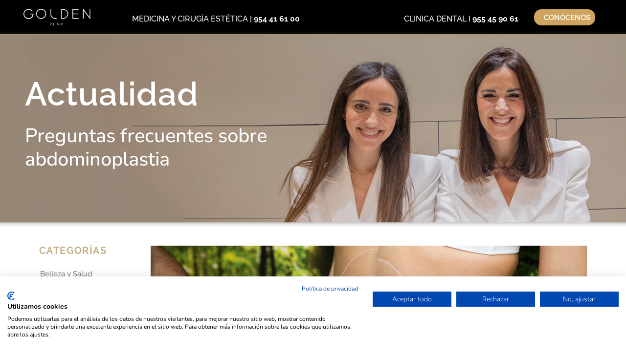

--- FILE ---
content_type: text/html; charset=UTF-8
request_url: https://clinicagolden.com/preguntas-frecuentes-sobre-abdominoplastia-clinica-golden/
body_size: 23703
content:
<!doctype html>
<html lang="es">
<head>
	<meta charset="UTF-8">
	<meta name="viewport" content="width=device-width, initial-scale=1">
	<link rel="profile" href="https://gmpg.org/xfn/11">
	<meta name='robots' content='index, follow, max-image-preview:large, max-snippet:-1, max-video-preview:-1' />

	<!-- This site is optimized with the Yoast SEO plugin v26.0 - https://yoast.com/wordpress/plugins/seo/ -->
	<title>Preguntas frecuentes sobre abdominoplastia - Clínica Golden Sevilla</title>
	<meta name="description" content="Preguntas frecuentes sobre abdominoplastia ✅ Las técnicas más avanzadas en cirugía, medicina estética y dental ✦ Clínica Golden Sevilla" />
	<link rel="canonical" href="https://clinicagolden.com/preguntas-frecuentes-sobre-abdominoplastia-clinica-golden/" />
	<meta property="og:locale" content="es_ES" />
	<meta property="og:type" content="article" />
	<meta property="og:title" content="Preguntas frecuentes sobre abdominoplastia - Clínica Golden Sevilla" />
	<meta property="og:description" content="Preguntas frecuentes sobre abdominoplastia ✅ Las técnicas más avanzadas en cirugía, medicina estética y dental ✦ Clínica Golden Sevilla" />
	<meta property="og:url" content="https://clinicagolden.com/preguntas-frecuentes-sobre-abdominoplastia-clinica-golden/" />
	<meta property="og:site_name" content="Clínica Golden Sevilla" />
	<meta property="article:publisher" content="https://www.facebook.com/clinica.golden" />
	<meta property="article:published_time" content="2017-09-21T11:25:16+00:00" />
	<meta property="article:modified_time" content="2019-05-02T10:59:53+00:00" />
	<meta property="og:image" content="https://clinicagolden.com/wp-content/uploads/2018/02/corporal.jpg" />
	<meta property="og:image:width" content="1000" />
	<meta property="og:image:height" content="576" />
	<meta property="og:image:type" content="image/jpeg" />
	<meta name="author" content="Golden Clinic" />
	<meta name="twitter:card" content="summary_large_image" />
	<meta name="twitter:creator" content="@Clinica_Golden" />
	<meta name="twitter:site" content="@Clinica_Golden" />
	<meta name="twitter:label1" content="Escrito por" />
	<meta name="twitter:data1" content="Golden Clinic" />
	<meta name="twitter:label2" content="Tiempo de lectura" />
	<meta name="twitter:data2" content="3 minutos" />
	<script type="application/ld+json" class="yoast-schema-graph">{"@context":"https://schema.org","@graph":[{"@type":"Article","@id":"https://clinicagolden.com/preguntas-frecuentes-sobre-abdominoplastia-clinica-golden/#article","isPartOf":{"@id":"https://clinicagolden.com/preguntas-frecuentes-sobre-abdominoplastia-clinica-golden/"},"author":{"name":"Golden Clinic","@id":"https://clinicagolden.com/#/schema/person/719ad7c5661912006b5e74b6badec276"},"headline":"Preguntas frecuentes sobre abdominoplastia","datePublished":"2017-09-21T11:25:16+00:00","dateModified":"2019-05-02T10:59:53+00:00","mainEntityOfPage":{"@id":"https://clinicagolden.com/preguntas-frecuentes-sobre-abdominoplastia-clinica-golden/"},"wordCount":529,"publisher":{"@id":"https://clinicagolden.com/#organization"},"image":{"@id":"https://clinicagolden.com/preguntas-frecuentes-sobre-abdominoplastia-clinica-golden/#primaryimage"},"thumbnailUrl":"https://clinicagolden.com/wp-content/uploads/2018/02/corporal.jpg","keywords":["abdominoplastia","eliminación de grasa","Remodelación corporal"],"articleSection":["Cirugía Estética"],"inLanguage":"es"},{"@type":"WebPage","@id":"https://clinicagolden.com/preguntas-frecuentes-sobre-abdominoplastia-clinica-golden/","url":"https://clinicagolden.com/preguntas-frecuentes-sobre-abdominoplastia-clinica-golden/","name":"Preguntas frecuentes sobre abdominoplastia - Clínica Golden Sevilla","isPartOf":{"@id":"https://clinicagolden.com/#website"},"primaryImageOfPage":{"@id":"https://clinicagolden.com/preguntas-frecuentes-sobre-abdominoplastia-clinica-golden/#primaryimage"},"image":{"@id":"https://clinicagolden.com/preguntas-frecuentes-sobre-abdominoplastia-clinica-golden/#primaryimage"},"thumbnailUrl":"https://clinicagolden.com/wp-content/uploads/2018/02/corporal.jpg","datePublished":"2017-09-21T11:25:16+00:00","dateModified":"2019-05-02T10:59:53+00:00","description":"Preguntas frecuentes sobre abdominoplastia ✅ Las técnicas más avanzadas en cirugía, medicina estética y dental ✦ Clínica Golden Sevilla","breadcrumb":{"@id":"https://clinicagolden.com/preguntas-frecuentes-sobre-abdominoplastia-clinica-golden/#breadcrumb"},"inLanguage":"es","potentialAction":[{"@type":"ReadAction","target":["https://clinicagolden.com/preguntas-frecuentes-sobre-abdominoplastia-clinica-golden/"]}]},{"@type":"ImageObject","inLanguage":"es","@id":"https://clinicagolden.com/preguntas-frecuentes-sobre-abdominoplastia-clinica-golden/#primaryimage","url":"https://clinicagolden.com/wp-content/uploads/2018/02/corporal.jpg","contentUrl":"https://clinicagolden.com/wp-content/uploads/2018/02/corporal.jpg","width":1000,"height":576},{"@type":"BreadcrumbList","@id":"https://clinicagolden.com/preguntas-frecuentes-sobre-abdominoplastia-clinica-golden/#breadcrumb","itemListElement":[{"@type":"ListItem","position":1,"name":"Portada","item":"https://clinicagolden.com/"},{"@type":"ListItem","position":2,"name":"Blog de Clínica Golden Sevilla","item":"https://clinicagolden.com/?page_id=7425"},{"@type":"ListItem","position":3,"name":"Preguntas frecuentes sobre abdominoplastia"}]},{"@type":"WebSite","@id":"https://clinicagolden.com/#website","url":"https://clinicagolden.com/","name":"Clínica Golden Sevilla","description":"Clínica Golden Sevilla para una belleza integral: Medicina y Cirugía Estética. Clínica Dental para el diseño de sonrisas","publisher":{"@id":"https://clinicagolden.com/#organization"},"potentialAction":[{"@type":"SearchAction","target":{"@type":"EntryPoint","urlTemplate":"https://clinicagolden.com/?s={search_term_string}"},"query-input":{"@type":"PropertyValueSpecification","valueRequired":true,"valueName":"search_term_string"}}],"inLanguage":"es"},{"@type":"Organization","@id":"https://clinicagolden.com/#organization","name":"Clínica Golden","url":"https://clinicagolden.com/","logo":{"@type":"ImageObject","inLanguage":"es","@id":"https://clinicagolden.com/#/schema/logo/image/","url":"https://clinicagolden.com/wp-content/uploads/2018/08/kallyas-logo-1.svg","contentUrl":"https://clinicagolden.com/wp-content/uploads/2018/08/kallyas-logo-1.svg","width":1,"height":1,"caption":"Clínica Golden"},"image":{"@id":"https://clinicagolden.com/#/schema/logo/image/"},"sameAs":["https://www.facebook.com/clinica.golden","https://x.com/Clinica_Golden","https://www.instagram.com/clinica_golden/","https://www.linkedin.com/company/clinica-golden/","https://www.youtube.com/user/ClinicaGolden"]},{"@type":"Person","@id":"https://clinicagolden.com/#/schema/person/719ad7c5661912006b5e74b6badec276","name":"Golden Clinic","description":"webmaster@goldenclinica.com"}]}</script>
	<!-- / Yoast SEO plugin. -->


<link rel='dns-prefetch' href='//www.googletagmanager.com' />
<link rel="alternate" type="application/rss+xml" title="Clínica Golden Sevilla &raquo; Feed" href="https://clinicagolden.com/feed/" />
<link rel="alternate" type="application/rss+xml" title="Clínica Golden Sevilla &raquo; Feed de los comentarios" href="https://clinicagolden.com/comments/feed/" />
<link rel="alternate" type="application/rss+xml" title="Clínica Golden Sevilla &raquo; Comentario Preguntas frecuentes sobre abdominoplastia del feed" href="https://clinicagolden.com/preguntas-frecuentes-sobre-abdominoplastia-clinica-golden/feed/" />
<link rel="alternate" title="oEmbed (JSON)" type="application/json+oembed" href="https://clinicagolden.com/wp-json/oembed/1.0/embed?url=https%3A%2F%2Fclinicagolden.com%2Fpreguntas-frecuentes-sobre-abdominoplastia-clinica-golden%2F" />
<link rel="alternate" title="oEmbed (XML)" type="text/xml+oembed" href="https://clinicagolden.com/wp-json/oembed/1.0/embed?url=https%3A%2F%2Fclinicagolden.com%2Fpreguntas-frecuentes-sobre-abdominoplastia-clinica-golden%2F&#038;format=xml" />
<style id='wp-img-auto-sizes-contain-inline-css'>
img:is([sizes=auto i],[sizes^="auto," i]){contain-intrinsic-size:3000px 1500px}
/*# sourceURL=wp-img-auto-sizes-contain-inline-css */
</style>
<style id='wp-emoji-styles-inline-css'>

	img.wp-smiley, img.emoji {
		display: inline !important;
		border: none !important;
		box-shadow: none !important;
		height: 1em !important;
		width: 1em !important;
		margin: 0 0.07em !important;
		vertical-align: -0.1em !important;
		background: none !important;
		padding: 0 !important;
	}
/*# sourceURL=wp-emoji-styles-inline-css */
</style>
<link rel='stylesheet' id='wp-block-library-css' href='https://clinicagolden.com/wp-includes/css/dist/block-library/style.min.css?ver=6.9' media='all' />
<link rel='stylesheet' id='wc-blocks-style-css' href='https://clinicagolden.com/wp-content/plugins/woocommerce/assets/client/blocks/wc-blocks.css?ver=wc-10.2.3' media='all' />
<style id='global-styles-inline-css'>
:root{--wp--preset--aspect-ratio--square: 1;--wp--preset--aspect-ratio--4-3: 4/3;--wp--preset--aspect-ratio--3-4: 3/4;--wp--preset--aspect-ratio--3-2: 3/2;--wp--preset--aspect-ratio--2-3: 2/3;--wp--preset--aspect-ratio--16-9: 16/9;--wp--preset--aspect-ratio--9-16: 9/16;--wp--preset--color--black: #000000;--wp--preset--color--cyan-bluish-gray: #abb8c3;--wp--preset--color--white: #ffffff;--wp--preset--color--pale-pink: #f78da7;--wp--preset--color--vivid-red: #cf2e2e;--wp--preset--color--luminous-vivid-orange: #ff6900;--wp--preset--color--luminous-vivid-amber: #fcb900;--wp--preset--color--light-green-cyan: #7bdcb5;--wp--preset--color--vivid-green-cyan: #00d084;--wp--preset--color--pale-cyan-blue: #8ed1fc;--wp--preset--color--vivid-cyan-blue: #0693e3;--wp--preset--color--vivid-purple: #9b51e0;--wp--preset--gradient--vivid-cyan-blue-to-vivid-purple: linear-gradient(135deg,rgb(6,147,227) 0%,rgb(155,81,224) 100%);--wp--preset--gradient--light-green-cyan-to-vivid-green-cyan: linear-gradient(135deg,rgb(122,220,180) 0%,rgb(0,208,130) 100%);--wp--preset--gradient--luminous-vivid-amber-to-luminous-vivid-orange: linear-gradient(135deg,rgb(252,185,0) 0%,rgb(255,105,0) 100%);--wp--preset--gradient--luminous-vivid-orange-to-vivid-red: linear-gradient(135deg,rgb(255,105,0) 0%,rgb(207,46,46) 100%);--wp--preset--gradient--very-light-gray-to-cyan-bluish-gray: linear-gradient(135deg,rgb(238,238,238) 0%,rgb(169,184,195) 100%);--wp--preset--gradient--cool-to-warm-spectrum: linear-gradient(135deg,rgb(74,234,220) 0%,rgb(151,120,209) 20%,rgb(207,42,186) 40%,rgb(238,44,130) 60%,rgb(251,105,98) 80%,rgb(254,248,76) 100%);--wp--preset--gradient--blush-light-purple: linear-gradient(135deg,rgb(255,206,236) 0%,rgb(152,150,240) 100%);--wp--preset--gradient--blush-bordeaux: linear-gradient(135deg,rgb(254,205,165) 0%,rgb(254,45,45) 50%,rgb(107,0,62) 100%);--wp--preset--gradient--luminous-dusk: linear-gradient(135deg,rgb(255,203,112) 0%,rgb(199,81,192) 50%,rgb(65,88,208) 100%);--wp--preset--gradient--pale-ocean: linear-gradient(135deg,rgb(255,245,203) 0%,rgb(182,227,212) 50%,rgb(51,167,181) 100%);--wp--preset--gradient--electric-grass: linear-gradient(135deg,rgb(202,248,128) 0%,rgb(113,206,126) 100%);--wp--preset--gradient--midnight: linear-gradient(135deg,rgb(2,3,129) 0%,rgb(40,116,252) 100%);--wp--preset--font-size--small: 13px;--wp--preset--font-size--medium: 20px;--wp--preset--font-size--large: 36px;--wp--preset--font-size--x-large: 42px;--wp--preset--spacing--20: 0.44rem;--wp--preset--spacing--30: 0.67rem;--wp--preset--spacing--40: 1rem;--wp--preset--spacing--50: 1.5rem;--wp--preset--spacing--60: 2.25rem;--wp--preset--spacing--70: 3.38rem;--wp--preset--spacing--80: 5.06rem;--wp--preset--shadow--natural: 6px 6px 9px rgba(0, 0, 0, 0.2);--wp--preset--shadow--deep: 12px 12px 50px rgba(0, 0, 0, 0.4);--wp--preset--shadow--sharp: 6px 6px 0px rgba(0, 0, 0, 0.2);--wp--preset--shadow--outlined: 6px 6px 0px -3px rgb(255, 255, 255), 6px 6px rgb(0, 0, 0);--wp--preset--shadow--crisp: 6px 6px 0px rgb(0, 0, 0);}:root { --wp--style--global--content-size: 800px;--wp--style--global--wide-size: 1200px; }:where(body) { margin: 0; }.wp-site-blocks > .alignleft { float: left; margin-right: 2em; }.wp-site-blocks > .alignright { float: right; margin-left: 2em; }.wp-site-blocks > .aligncenter { justify-content: center; margin-left: auto; margin-right: auto; }:where(.wp-site-blocks) > * { margin-block-start: 24px; margin-block-end: 0; }:where(.wp-site-blocks) > :first-child { margin-block-start: 0; }:where(.wp-site-blocks) > :last-child { margin-block-end: 0; }:root { --wp--style--block-gap: 24px; }:root :where(.is-layout-flow) > :first-child{margin-block-start: 0;}:root :where(.is-layout-flow) > :last-child{margin-block-end: 0;}:root :where(.is-layout-flow) > *{margin-block-start: 24px;margin-block-end: 0;}:root :where(.is-layout-constrained) > :first-child{margin-block-start: 0;}:root :where(.is-layout-constrained) > :last-child{margin-block-end: 0;}:root :where(.is-layout-constrained) > *{margin-block-start: 24px;margin-block-end: 0;}:root :where(.is-layout-flex){gap: 24px;}:root :where(.is-layout-grid){gap: 24px;}.is-layout-flow > .alignleft{float: left;margin-inline-start: 0;margin-inline-end: 2em;}.is-layout-flow > .alignright{float: right;margin-inline-start: 2em;margin-inline-end: 0;}.is-layout-flow > .aligncenter{margin-left: auto !important;margin-right: auto !important;}.is-layout-constrained > .alignleft{float: left;margin-inline-start: 0;margin-inline-end: 2em;}.is-layout-constrained > .alignright{float: right;margin-inline-start: 2em;margin-inline-end: 0;}.is-layout-constrained > .aligncenter{margin-left: auto !important;margin-right: auto !important;}.is-layout-constrained > :where(:not(.alignleft):not(.alignright):not(.alignfull)){max-width: var(--wp--style--global--content-size);margin-left: auto !important;margin-right: auto !important;}.is-layout-constrained > .alignwide{max-width: var(--wp--style--global--wide-size);}body .is-layout-flex{display: flex;}.is-layout-flex{flex-wrap: wrap;align-items: center;}.is-layout-flex > :is(*, div){margin: 0;}body .is-layout-grid{display: grid;}.is-layout-grid > :is(*, div){margin: 0;}body{padding-top: 0px;padding-right: 0px;padding-bottom: 0px;padding-left: 0px;}a:where(:not(.wp-element-button)){text-decoration: underline;}:root :where(.wp-element-button, .wp-block-button__link){background-color: #32373c;border-width: 0;color: #fff;font-family: inherit;font-size: inherit;font-style: inherit;font-weight: inherit;letter-spacing: inherit;line-height: inherit;padding-top: calc(0.667em + 2px);padding-right: calc(1.333em + 2px);padding-bottom: calc(0.667em + 2px);padding-left: calc(1.333em + 2px);text-decoration: none;text-transform: inherit;}.has-black-color{color: var(--wp--preset--color--black) !important;}.has-cyan-bluish-gray-color{color: var(--wp--preset--color--cyan-bluish-gray) !important;}.has-white-color{color: var(--wp--preset--color--white) !important;}.has-pale-pink-color{color: var(--wp--preset--color--pale-pink) !important;}.has-vivid-red-color{color: var(--wp--preset--color--vivid-red) !important;}.has-luminous-vivid-orange-color{color: var(--wp--preset--color--luminous-vivid-orange) !important;}.has-luminous-vivid-amber-color{color: var(--wp--preset--color--luminous-vivid-amber) !important;}.has-light-green-cyan-color{color: var(--wp--preset--color--light-green-cyan) !important;}.has-vivid-green-cyan-color{color: var(--wp--preset--color--vivid-green-cyan) !important;}.has-pale-cyan-blue-color{color: var(--wp--preset--color--pale-cyan-blue) !important;}.has-vivid-cyan-blue-color{color: var(--wp--preset--color--vivid-cyan-blue) !important;}.has-vivid-purple-color{color: var(--wp--preset--color--vivid-purple) !important;}.has-black-background-color{background-color: var(--wp--preset--color--black) !important;}.has-cyan-bluish-gray-background-color{background-color: var(--wp--preset--color--cyan-bluish-gray) !important;}.has-white-background-color{background-color: var(--wp--preset--color--white) !important;}.has-pale-pink-background-color{background-color: var(--wp--preset--color--pale-pink) !important;}.has-vivid-red-background-color{background-color: var(--wp--preset--color--vivid-red) !important;}.has-luminous-vivid-orange-background-color{background-color: var(--wp--preset--color--luminous-vivid-orange) !important;}.has-luminous-vivid-amber-background-color{background-color: var(--wp--preset--color--luminous-vivid-amber) !important;}.has-light-green-cyan-background-color{background-color: var(--wp--preset--color--light-green-cyan) !important;}.has-vivid-green-cyan-background-color{background-color: var(--wp--preset--color--vivid-green-cyan) !important;}.has-pale-cyan-blue-background-color{background-color: var(--wp--preset--color--pale-cyan-blue) !important;}.has-vivid-cyan-blue-background-color{background-color: var(--wp--preset--color--vivid-cyan-blue) !important;}.has-vivid-purple-background-color{background-color: var(--wp--preset--color--vivid-purple) !important;}.has-black-border-color{border-color: var(--wp--preset--color--black) !important;}.has-cyan-bluish-gray-border-color{border-color: var(--wp--preset--color--cyan-bluish-gray) !important;}.has-white-border-color{border-color: var(--wp--preset--color--white) !important;}.has-pale-pink-border-color{border-color: var(--wp--preset--color--pale-pink) !important;}.has-vivid-red-border-color{border-color: var(--wp--preset--color--vivid-red) !important;}.has-luminous-vivid-orange-border-color{border-color: var(--wp--preset--color--luminous-vivid-orange) !important;}.has-luminous-vivid-amber-border-color{border-color: var(--wp--preset--color--luminous-vivid-amber) !important;}.has-light-green-cyan-border-color{border-color: var(--wp--preset--color--light-green-cyan) !important;}.has-vivid-green-cyan-border-color{border-color: var(--wp--preset--color--vivid-green-cyan) !important;}.has-pale-cyan-blue-border-color{border-color: var(--wp--preset--color--pale-cyan-blue) !important;}.has-vivid-cyan-blue-border-color{border-color: var(--wp--preset--color--vivid-cyan-blue) !important;}.has-vivid-purple-border-color{border-color: var(--wp--preset--color--vivid-purple) !important;}.has-vivid-cyan-blue-to-vivid-purple-gradient-background{background: var(--wp--preset--gradient--vivid-cyan-blue-to-vivid-purple) !important;}.has-light-green-cyan-to-vivid-green-cyan-gradient-background{background: var(--wp--preset--gradient--light-green-cyan-to-vivid-green-cyan) !important;}.has-luminous-vivid-amber-to-luminous-vivid-orange-gradient-background{background: var(--wp--preset--gradient--luminous-vivid-amber-to-luminous-vivid-orange) !important;}.has-luminous-vivid-orange-to-vivid-red-gradient-background{background: var(--wp--preset--gradient--luminous-vivid-orange-to-vivid-red) !important;}.has-very-light-gray-to-cyan-bluish-gray-gradient-background{background: var(--wp--preset--gradient--very-light-gray-to-cyan-bluish-gray) !important;}.has-cool-to-warm-spectrum-gradient-background{background: var(--wp--preset--gradient--cool-to-warm-spectrum) !important;}.has-blush-light-purple-gradient-background{background: var(--wp--preset--gradient--blush-light-purple) !important;}.has-blush-bordeaux-gradient-background{background: var(--wp--preset--gradient--blush-bordeaux) !important;}.has-luminous-dusk-gradient-background{background: var(--wp--preset--gradient--luminous-dusk) !important;}.has-pale-ocean-gradient-background{background: var(--wp--preset--gradient--pale-ocean) !important;}.has-electric-grass-gradient-background{background: var(--wp--preset--gradient--electric-grass) !important;}.has-midnight-gradient-background{background: var(--wp--preset--gradient--midnight) !important;}.has-small-font-size{font-size: var(--wp--preset--font-size--small) !important;}.has-medium-font-size{font-size: var(--wp--preset--font-size--medium) !important;}.has-large-font-size{font-size: var(--wp--preset--font-size--large) !important;}.has-x-large-font-size{font-size: var(--wp--preset--font-size--x-large) !important;}
/*# sourceURL=global-styles-inline-css */
</style>

<link rel='stylesheet' id='woocommerce-layout-css' href='https://clinicagolden.com/wp-content/plugins/woocommerce/assets/css/woocommerce-layout.css?ver=10.2.3' media='all' />
<link rel='stylesheet' id='woocommerce-smallscreen-css' href='https://clinicagolden.com/wp-content/plugins/woocommerce/assets/css/woocommerce-smallscreen.css?ver=10.2.3' media='only screen and (max-width: 768px)' />
<link rel='stylesheet' id='woocommerce-general-css' href='https://clinicagolden.com/wp-content/plugins/woocommerce/assets/css/woocommerce.css?ver=10.2.3' media='all' />
<style id='woocommerce-inline-inline-css'>
.woocommerce form .form-row .required { visibility: visible; }
/*# sourceURL=woocommerce-inline-inline-css */
</style>
<link rel='stylesheet' id='brands-styles-css' href='https://clinicagolden.com/wp-content/plugins/woocommerce/assets/css/brands.css?ver=10.2.3' media='all' />
<link rel='stylesheet' id='hello-elementor-css' href='https://clinicagolden.com/wp-content/themes/hello-elementor/assets/css/reset.css?ver=3.4.4' media='all' />
<link rel='stylesheet' id='hello-elementor-theme-style-css' href='https://clinicagolden.com/wp-content/themes/hello-elementor/assets/css/theme.css?ver=3.4.4' media='all' />
<link rel='stylesheet' id='hello-elementor-header-footer-css' href='https://clinicagolden.com/wp-content/themes/hello-elementor/assets/css/header-footer.css?ver=3.4.4' media='all' />
<link rel='stylesheet' id='elementor-frontend-css' href='https://clinicagolden.com/wp-content/plugins/elementor/assets/css/frontend.min.css?ver=3.32.2' media='all' />
<link rel='stylesheet' id='widget-image-css' href='https://clinicagolden.com/wp-content/plugins/elementor/assets/css/widget-image.min.css?ver=3.32.2' media='all' />
<link rel='stylesheet' id='widget-heading-css' href='https://clinicagolden.com/wp-content/plugins/elementor/assets/css/widget-heading.min.css?ver=3.32.2' media='all' />
<link rel='stylesheet' id='widget-divider-css' href='https://clinicagolden.com/wp-content/plugins/elementor/assets/css/widget-divider.min.css?ver=3.32.2' media='all' />
<link rel='stylesheet' id='widget-nav-menu-css' href='https://clinicagolden.com/wp-content/plugins/elementor-pro/assets/css/widget-nav-menu.min.css?ver=3.29.0' media='all' />
<link rel='stylesheet' id='widget-form-css' href='https://clinicagolden.com/wp-content/plugins/elementor-pro/assets/css/widget-form.min.css?ver=3.29.0' media='all' />
<link rel='stylesheet' id='widget-posts-css' href='https://clinicagolden.com/wp-content/plugins/elementor-pro/assets/css/widget-posts.min.css?ver=3.29.0' media='all' />
<link rel='stylesheet' id='jet-elements-css' href='https://clinicagolden.com/wp-content/plugins/jet-elements/assets/css/jet-elements.css?ver=2.6.14' media='all' />
<link rel='stylesheet' id='jet-elements-skin-css' href='https://clinicagolden.com/wp-content/plugins/jet-elements/assets/css/jet-elements-skin.css?ver=2.6.14' media='all' />
<link rel='stylesheet' id='elementor-icons-css' href='https://clinicagolden.com/wp-content/plugins/elementor/assets/lib/eicons/css/elementor-icons.min.css?ver=5.44.0' media='all' />
<link rel='stylesheet' id='elementor-post-11824-css' href='https://clinicagolden.com/wp-content/uploads/elementor/css/post-11824.css?ver=1768555360' media='all' />
<link rel='stylesheet' id='elementor-post-14800-css' href='https://clinicagolden.com/wp-content/uploads/elementor/css/post-14800.css?ver=1768555360' media='all' />
<link rel='stylesheet' id='elementor-post-14837-css' href='https://clinicagolden.com/wp-content/uploads/elementor/css/post-14837.css?ver=1768555360' media='all' />
<link rel='stylesheet' id='elementor-post-15338-css' href='https://clinicagolden.com/wp-content/uploads/elementor/css/post-15338.css?ver=1768555520' media='all' />
<link rel='stylesheet' id='elementor-gf-local-nunito-css' href='https://clinicagolden.com/wp-content/uploads/elementor/google-fonts/css/nunito.css?ver=1747829237' media='all' />
<link rel='stylesheet' id='elementor-gf-local-nunitosans-css' href='https://clinicagolden.com/wp-content/uploads/elementor/google-fonts/css/nunitosans.css?ver=1748981090' media='all' />
<link rel='stylesheet' id='elementor-gf-local-raleway-css' href='https://clinicagolden.com/wp-content/uploads/elementor/google-fonts/css/raleway.css?ver=1747829242' media='all' />
<link rel='stylesheet' id='elementor-icons-shared-0-css' href='https://clinicagolden.com/wp-content/plugins/elementor/assets/lib/font-awesome/css/fontawesome.min.css?ver=5.15.3' media='all' />
<link rel='stylesheet' id='elementor-icons-fa-solid-css' href='https://clinicagolden.com/wp-content/plugins/elementor/assets/lib/font-awesome/css/solid.min.css?ver=5.15.3' media='all' />
<script src="https://clinicagolden.com/wp-includes/js/jquery/jquery.min.js?ver=3.7.1" id="jquery-core-js"></script>
<script src="https://clinicagolden.com/wp-includes/js/jquery/jquery-migrate.min.js?ver=3.4.1" id="jquery-migrate-js"></script>
<script src="https://clinicagolden.com/wp-content/plugins/woocommerce/assets/js/jquery-blockui/jquery.blockUI.min.js?ver=2.7.0-wc.10.2.3" id="jquery-blockui-js" data-wp-strategy="defer"></script>
<script id="wc-add-to-cart-js-extra">
var wc_add_to_cart_params = {"ajax_url":"/wp-admin/admin-ajax.php","wc_ajax_url":"/?wc-ajax=%%endpoint%%","i18n_view_cart":"Ver carrito","cart_url":"https://clinicagolden.com/carrito/","is_cart":"","cart_redirect_after_add":"no"};
//# sourceURL=wc-add-to-cart-js-extra
</script>
<script src="https://clinicagolden.com/wp-content/plugins/woocommerce/assets/js/frontend/add-to-cart.min.js?ver=10.2.3" id="wc-add-to-cart-js" defer data-wp-strategy="defer"></script>
<script src="https://clinicagolden.com/wp-content/plugins/woocommerce/assets/js/js-cookie/js.cookie.min.js?ver=2.1.4-wc.10.2.3" id="js-cookie-js" data-wp-strategy="defer"></script>

<!-- Fragmento de código de la etiqueta de Google (gtag.js) añadida por Site Kit -->
<!-- Fragmento de código de Google Analytics añadido por Site Kit -->
<!-- Fragmento de código de Google Ads añadido por Site Kit -->
<script src="https://www.googletagmanager.com/gtag/js?id=GT-WVRTSHLN" id="google_gtagjs-js" async></script>
<script id="google_gtagjs-js-after">
window.dataLayer = window.dataLayer || [];function gtag(){dataLayer.push(arguments);}
gtag("set","linker",{"domains":["clinicagolden.com"]});
gtag("js", new Date());
gtag("set", "developer_id.dZTNiMT", true);
gtag("config", "GT-WVRTSHLN", {"googlesitekit_post_type":"post"});
gtag("config", "AW-932286308827");
 window._googlesitekit = window._googlesitekit || {}; window._googlesitekit.throttledEvents = []; window._googlesitekit.gtagEvent = (name, data) => { var key = JSON.stringify( { name, data } ); if ( !! window._googlesitekit.throttledEvents[ key ] ) { return; } window._googlesitekit.throttledEvents[ key ] = true; setTimeout( () => { delete window._googlesitekit.throttledEvents[ key ]; }, 5 ); gtag( "event", name, { ...data, event_source: "site-kit" } ); }; 
//# sourceURL=google_gtagjs-js-after
</script>
<link rel="https://api.w.org/" href="https://clinicagolden.com/wp-json/" /><link rel="alternate" title="JSON" type="application/json" href="https://clinicagolden.com/wp-json/wp/v2/posts/713" /><link rel="EditURI" type="application/rsd+xml" title="RSD" href="https://clinicagolden.com/xmlrpc.php?rsd" />
<meta name="generator" content="WordPress 6.9" />
<meta name="generator" content="WooCommerce 10.2.3" />
<link rel='shortlink' href='https://clinicagolden.com/?p=713' />
<meta name="generator" content="Site Kit by Google 1.162.1" /><!-- Analytics by WP Statistics - https://wp-statistics.com -->
	<noscript><style>.woocommerce-product-gallery{ opacity: 1 !important; }</style></noscript>
	<meta name="generator" content="Elementor 3.32.2; features: additional_custom_breakpoints; settings: css_print_method-external, google_font-enabled, font_display-auto">
			<script  type="text/javascript">
				!function(f,b,e,v,n,t,s){if(f.fbq)return;n=f.fbq=function(){n.callMethod?
					n.callMethod.apply(n,arguments):n.queue.push(arguments)};if(!f._fbq)f._fbq=n;
					n.push=n;n.loaded=!0;n.version='2.0';n.queue=[];t=b.createElement(e);t.async=!0;
					t.src=v;s=b.getElementsByTagName(e)[0];s.parentNode.insertBefore(t,s)}(window,
					document,'script','https://connect.facebook.net/en_US/fbevents.js');
			</script>
			<!-- WooCommerce Facebook Integration Begin -->
			<script  type="text/javascript">

				fbq('init', '294901484553289', {}, {
    "agent": "woocommerce_0-10.2.3-3.5.8"
});

				document.addEventListener( 'DOMContentLoaded', function() {
					// Insert placeholder for events injected when a product is added to the cart through AJAX.
					document.body.insertAdjacentHTML( 'beforeend', '<div class=\"wc-facebook-pixel-event-placeholder\"></div>' );
				}, false );

			</script>
			<!-- WooCommerce Facebook Integration End -->
						<style>
				.e-con.e-parent:nth-of-type(n+4):not(.e-lazyloaded):not(.e-no-lazyload),
				.e-con.e-parent:nth-of-type(n+4):not(.e-lazyloaded):not(.e-no-lazyload) * {
					background-image: none !important;
				}
				@media screen and (max-height: 1024px) {
					.e-con.e-parent:nth-of-type(n+3):not(.e-lazyloaded):not(.e-no-lazyload),
					.e-con.e-parent:nth-of-type(n+3):not(.e-lazyloaded):not(.e-no-lazyload) * {
						background-image: none !important;
					}
				}
				@media screen and (max-height: 640px) {
					.e-con.e-parent:nth-of-type(n+2):not(.e-lazyloaded):not(.e-no-lazyload),
					.e-con.e-parent:nth-of-type(n+2):not(.e-lazyloaded):not(.e-no-lazyload) * {
						background-image: none !important;
					}
				}
			</style>
			
<!-- Fragmento de código de Google Tag Manager añadido por Site Kit -->
<script>
			( function( w, d, s, l, i ) {
				w[l] = w[l] || [];
				w[l].push( {'gtm.start': new Date().getTime(), event: 'gtm.js'} );
				var f = d.getElementsByTagName( s )[0],
					j = d.createElement( s ), dl = l != 'dataLayer' ? '&l=' + l : '';
				j.async = true;
				j.src = 'https://www.googletagmanager.com/gtm.js?id=' + i + dl;
				f.parentNode.insertBefore( j, f );
			} )( window, document, 'script', 'dataLayer', 'GTM-NJKJ55RR' );
			
</script>

<!-- Final del fragmento de código de Google Tag Manager añadido por Site Kit -->
<link rel="icon" href="https://clinicagolden.com/wp-content/uploads/2018/11/cropped-favicon-32x32.png" sizes="32x32" />
<link rel="icon" href="https://clinicagolden.com/wp-content/uploads/2018/11/cropped-favicon-192x192.png" sizes="192x192" />
<link rel="apple-touch-icon" href="https://clinicagolden.com/wp-content/uploads/2018/11/cropped-favicon-180x180.png" />
<meta name="msapplication-TileImage" content="https://clinicagolden.com/wp-content/uploads/2018/11/cropped-favicon-270x270.png" />
		<style id="wp-custom-css">
			h1.title-post {
    color: #fff;
}		</style>
		<link rel='stylesheet' id='qlwapp-frontend-css' href='https://clinicagolden.com/wp-content/plugins/wp-whatsapp-chat/build/frontend/css/style.css?ver=7.8.8' media='all' />
</head>
<body class="wp-singular post-template-default single single-post postid-713 single-format-standard wp-custom-logo wp-embed-responsive wp-theme-hello-elementor theme-hello-elementor woocommerce-no-js hello-elementor-default elementor-default elementor-kit-11824 elementor-page-15338">

		<!-- Fragmento de código de Google Tag Manager (noscript) añadido por Site Kit -->
		<noscript>
			<iframe src="https://www.googletagmanager.com/ns.html?id=GTM-NJKJ55RR" height="0" width="0" style="display:none;visibility:hidden"></iframe>
		</noscript>
		<!-- Final del fragmento de código de Google Tag Manager (noscript) añadido por Site Kit -->
		
<a class="skip-link screen-reader-text" href="#content">Ir al contenido</a>

		<div data-elementor-type="header" data-elementor-id="14800" class="elementor elementor-14800 elementor-location-header" data-elementor-post-type="elementor_library">
					<section class="elementor-section elementor-top-section elementor-element elementor-element-bed6e45 elementor-section-full_width elementor-section-height-min-height elementor-section-content-middle elementor-section-height-default elementor-section-items-middle" data-id="bed6e45" data-element_type="section" data-settings="{&quot;background_background&quot;:&quot;classic&quot;}">
						<div class="elementor-container elementor-column-gap-default">
					<div class="elementor-column elementor-col-25 elementor-top-column elementor-element elementor-element-f75c6e7" data-id="f75c6e7" data-element_type="column">
			<div class="elementor-widget-wrap elementor-element-populated">
						<div class="elementor-element elementor-element-84dad79 elementor-widget elementor-widget-theme-site-logo elementor-widget-image" data-id="84dad79" data-element_type="widget" data-widget_type="theme-site-logo.default">
				<div class="elementor-widget-container">
											<a href="https://clinicagolden.com">
			<img width="331" height="81" src="https://clinicagolden.com/wp-content/uploads/2020/07/logo-golden-1.png" class="attachment-full size-full wp-image-14838" alt="" srcset="https://clinicagolden.com/wp-content/uploads/2020/07/logo-golden-1.png 331w, https://clinicagolden.com/wp-content/uploads/2020/07/logo-golden-1-300x73.png 300w" sizes="(max-width: 331px) 100vw, 331px" />				</a>
											</div>
				</div>
					</div>
		</div>
				<div class="elementor-column elementor-col-25 elementor-top-column elementor-element elementor-element-0a4dd4f" data-id="0a4dd4f" data-element_type="column">
			<div class="elementor-widget-wrap elementor-element-populated">
						<div class="elementor-element elementor-element-0a9b1b0 elementor-widget elementor-widget-text-editor" data-id="0a9b1b0" data-element_type="widget" data-widget_type="text-editor.default">
				<div class="elementor-widget-container">
									<a href="https://clinicagolden.com/clinica-medicina-estetica/">MEDICINA Y CIRUGÍA ESTÉTICA</a> | <strong><a href="tel:+34954416100">954 41 61 00</a></strong>								</div>
				</div>
					</div>
		</div>
				<div class="elementor-column elementor-col-25 elementor-top-column elementor-element elementor-element-dee343b elementor-hidden-tablet elementor-hidden-mobile" data-id="dee343b" data-element_type="column">
			<div class="elementor-widget-wrap elementor-element-populated">
						<div class="elementor-element elementor-element-c90f663 elementor-widget elementor-widget-text-editor" data-id="c90f663" data-element_type="widget" data-widget_type="text-editor.default">
				<div class="elementor-widget-container">
									<ahref="https://clinicagolden.com/dental/">CLINICA DENTAL</a> I <strong><a href="tel:+34955459061">955 45 90 61</a></strong>								</div>
				</div>
					</div>
		</div>
				<div class="elementor-column elementor-col-25 elementor-top-column elementor-element elementor-element-5a8f0a9 elementor-hidden-tablet elementor-hidden-mobile" data-id="5a8f0a9" data-element_type="column">
			<div class="elementor-widget-wrap elementor-element-populated">
						<div class="elementor-element elementor-element-7cc669d elementor-align-center elementor-widget elementor-widget-button" data-id="7cc669d" data-element_type="widget" data-widget_type="button.default">
				<div class="elementor-widget-container">
									<div class="elementor-button-wrapper">
					<a class="elementor-button elementor-button-link elementor-size-sm" href="https://clinicagolden.com/medicina-estetica-sevilla/">
						<span class="elementor-button-content-wrapper">
									<span class="elementor-button-text">CONÓCENOS</span>
					</span>
					</a>
				</div>
								</div>
				</div>
					</div>
		</div>
					</div>
		</section>
				</div>
				<div data-elementor-type="single-post" data-elementor-id="15338" class="elementor elementor-15338 elementor-location-single post-713 post type-post status-publish format-standard has-post-thumbnail hentry category-cirugia-estetica tag-abdominoplastia tag-eliminacion-de-grasa tag-remodelacion-corporal" data-elementor-post-type="elementor_library">
					<section class="elementor-section elementor-top-section elementor-element elementor-element-81a33fd elementor-section-full_width elementor-section-height-min-height elementor-section-height-default elementor-section-items-middle" data-id="81a33fd" data-element_type="section" data-settings="{&quot;background_background&quot;:&quot;classic&quot;}">
						<div class="elementor-container elementor-column-gap-no">
					<div class="elementor-column elementor-col-50 elementor-top-column elementor-element elementor-element-a4b896c" data-id="a4b896c" data-element_type="column">
			<div class="elementor-widget-wrap elementor-element-populated">
						<div class="elementor-element elementor-element-e358e98 elementor-widget elementor-widget-heading" data-id="e358e98" data-element_type="widget" data-widget_type="heading.default">
				<div class="elementor-widget-container">
					<h3 class="elementor-heading-title elementor-size-default">Actualidad</h3>				</div>
				</div>
				<div class="elementor-element elementor-element-52c96ac elementor-widget elementor-widget-shortcode" data-id="52c96ac" data-element_type="widget" data-widget_type="shortcode.default">
				<div class="elementor-widget-container">
							<div class="elementor-shortcode"><h1 class="title-post">Preguntas frecuentes sobre abdominoplastia</h1></div>
						</div>
				</div>
					</div>
		</div>
				<div class="elementor-column elementor-col-50 elementor-top-column elementor-element elementor-element-5525222" data-id="5525222" data-element_type="column">
			<div class="elementor-widget-wrap">
							</div>
		</div>
					</div>
		</section>
				<section class="elementor-section elementor-top-section elementor-element elementor-element-e4c98af elementor-section-boxed elementor-section-height-default elementor-section-height-default" data-id="e4c98af" data-element_type="section">
						<div class="elementor-container elementor-column-gap-default">
					<div class="elementor-column elementor-col-50 elementor-top-column elementor-element elementor-element-04e9be5 elementor-hidden-tablet elementor-hidden-mobile" data-id="04e9be5" data-element_type="column">
			<div class="elementor-widget-wrap elementor-element-populated">
						<div class="elementor-element elementor-element-4a5bdb5 elementor-widget elementor-widget-heading" data-id="4a5bdb5" data-element_type="widget" data-widget_type="heading.default">
				<div class="elementor-widget-container">
					<h2 class="elementor-heading-title elementor-size-default">CATEGORÍAS</h2>				</div>
				</div>
				<div class="elementor-element elementor-element-ce1c6f0 elementor-nav-menu--dropdown-tablet elementor-nav-menu__text-align-aside elementor-nav-menu--toggle elementor-nav-menu--burger elementor-widget elementor-widget-nav-menu" data-id="ce1c6f0" data-element_type="widget" data-settings="{&quot;layout&quot;:&quot;vertical&quot;,&quot;submenu_icon&quot;:{&quot;value&quot;:&quot;&lt;i class=\&quot;fas fa-caret-down\&quot;&gt;&lt;\/i&gt;&quot;,&quot;library&quot;:&quot;fa-solid&quot;},&quot;toggle&quot;:&quot;burger&quot;}" data-widget_type="nav-menu.default">
				<div class="elementor-widget-container">
								<nav aria-label="Menú" class="elementor-nav-menu--main elementor-nav-menu__container elementor-nav-menu--layout-vertical e--pointer-underline e--animation-fade">
				<ul id="menu-1-ce1c6f0" class="elementor-nav-menu sm-vertical"><li class="menu-item menu-item-type-taxonomy menu-item-object-category menu-item-15312"><a href="https://clinicagolden.com/belelza-y-salud/" class="elementor-item">Belleza y Salud</a></li>
<li class="menu-item menu-item-type-taxonomy menu-item-object-category menu-item-17089"><a href="https://clinicagolden.com/beatriz-cuenca/" class="elementor-item">La Sonrisa de Beatriz Cuenca</a></li>
<li class="menu-item menu-item-type-taxonomy menu-item-object-category menu-item-17090"><a href="https://clinicagolden.com/psicologia-y-coaching-con-paloma/" class="elementor-item">Psicología y Coaching con Paloma</a></li>
<li class="menu-item menu-item-type-taxonomy menu-item-object-category current-post-ancestor current-menu-parent current-post-parent menu-item-15313"><a href="https://clinicagolden.com/cirugia-estetica/" class="elementor-item">Cirugía Estética</a></li>
<li class="menu-item menu-item-type-taxonomy menu-item-object-category menu-item-15309"><a href="https://clinicagolden.com/medicina-estetica/" class="elementor-item">Medicina Estética</a></li>
<li class="menu-item menu-item-type-taxonomy menu-item-object-category menu-item-15316"><a href="https://clinicagolden.com/golden-dental/" class="elementor-item">Golden Dental: Implantes</a></li>
<li class="menu-item menu-item-type-taxonomy menu-item-object-category menu-item-17091"><a href="https://clinicagolden.com/ortodoncia-golden-dental/" class="elementor-item">Ortodoncias Dentales</a></li>
<li class="menu-item menu-item-type-taxonomy menu-item-object-category menu-item-15311"><a href="https://clinicagolden.com/noticias-clinica-golden/" class="elementor-item">Noticias de Clínica Golden</a></li>
</ul>			</nav>
					<div class="elementor-menu-toggle" role="button" tabindex="0" aria-label="Alternar menú" aria-expanded="false">
			<i aria-hidden="true" role="presentation" class="elementor-menu-toggle__icon--open eicon-menu-bar"></i><i aria-hidden="true" role="presentation" class="elementor-menu-toggle__icon--close eicon-close"></i>		</div>
					<nav class="elementor-nav-menu--dropdown elementor-nav-menu__container" aria-hidden="true">
				<ul id="menu-2-ce1c6f0" class="elementor-nav-menu sm-vertical"><li class="menu-item menu-item-type-taxonomy menu-item-object-category menu-item-15312"><a href="https://clinicagolden.com/belelza-y-salud/" class="elementor-item" tabindex="-1">Belleza y Salud</a></li>
<li class="menu-item menu-item-type-taxonomy menu-item-object-category menu-item-17089"><a href="https://clinicagolden.com/beatriz-cuenca/" class="elementor-item" tabindex="-1">La Sonrisa de Beatriz Cuenca</a></li>
<li class="menu-item menu-item-type-taxonomy menu-item-object-category menu-item-17090"><a href="https://clinicagolden.com/psicologia-y-coaching-con-paloma/" class="elementor-item" tabindex="-1">Psicología y Coaching con Paloma</a></li>
<li class="menu-item menu-item-type-taxonomy menu-item-object-category current-post-ancestor current-menu-parent current-post-parent menu-item-15313"><a href="https://clinicagolden.com/cirugia-estetica/" class="elementor-item" tabindex="-1">Cirugía Estética</a></li>
<li class="menu-item menu-item-type-taxonomy menu-item-object-category menu-item-15309"><a href="https://clinicagolden.com/medicina-estetica/" class="elementor-item" tabindex="-1">Medicina Estética</a></li>
<li class="menu-item menu-item-type-taxonomy menu-item-object-category menu-item-15316"><a href="https://clinicagolden.com/golden-dental/" class="elementor-item" tabindex="-1">Golden Dental: Implantes</a></li>
<li class="menu-item menu-item-type-taxonomy menu-item-object-category menu-item-17091"><a href="https://clinicagolden.com/ortodoncia-golden-dental/" class="elementor-item" tabindex="-1">Ortodoncias Dentales</a></li>
<li class="menu-item menu-item-type-taxonomy menu-item-object-category menu-item-15311"><a href="https://clinicagolden.com/noticias-clinica-golden/" class="elementor-item" tabindex="-1">Noticias de Clínica Golden</a></li>
</ul>			</nav>
						</div>
				</div>
				<div class="elementor-element elementor-element-ba0fd87 elementor-hidden-tablet elementor-hidden-mobile elementor-widget elementor-widget-heading" data-id="ba0fd87" data-element_type="widget" data-widget_type="heading.default">
				<div class="elementor-widget-container">
					<h2 class="elementor-heading-title elementor-size-default">ARTÍCULOS POPULARES</h2>				</div>
				</div>
				<div class="elementor-element elementor-element-b670a38 elementor-grid-1 elementor-posts--thumbnail-none elementor-grid-tablet-2 elementor-grid-mobile-1 elementor-widget elementor-widget-posts" data-id="b670a38" data-element_type="widget" data-settings="{&quot;classic_columns&quot;:&quot;1&quot;,&quot;classic_row_gap&quot;:{&quot;unit&quot;:&quot;px&quot;,&quot;size&quot;:15,&quot;sizes&quot;:[]},&quot;classic_columns_tablet&quot;:&quot;2&quot;,&quot;classic_columns_mobile&quot;:&quot;1&quot;,&quot;classic_row_gap_tablet&quot;:{&quot;unit&quot;:&quot;px&quot;,&quot;size&quot;:&quot;&quot;,&quot;sizes&quot;:[]},&quot;classic_row_gap_mobile&quot;:{&quot;unit&quot;:&quot;px&quot;,&quot;size&quot;:&quot;&quot;,&quot;sizes&quot;:[]}}" data-widget_type="posts.classic">
				<div class="elementor-widget-container">
							<div class="elementor-posts-container elementor-posts elementor-posts--skin-classic elementor-grid">
				<article class="elementor-post elementor-grid-item post-17391 post type-post status-publish format-standard has-post-thumbnail hentry category-belelza-y-salud category-cirugia-estetica tag-acido-hialuronico-labios-sevilla tag-aumento-de-labios-natural-sevilla tag-clinica-estetica-sevilla tag-medicina-estetica-sevilla tag-perfilado-labial-sevilla">
				<div class="elementor-post__text">
				<h3 class="elementor-post__title">
			<a href="https://clinicagolden.com/aumento-labios-natural/" >
				Aumento de labios natural en Sevilla: técnicas y resultados realistas			</a>
		</h3>
				</div>
				</article>
				<article class="elementor-post elementor-grid-item post-17383 post type-post status-publish format-standard has-post-thumbnail hentry category-golden-dental-2 tag-carillas-dentales-sevilla tag-diseno-de-sonrisa tag-estetica-dental-sevilla tag-odontologia-estetica tag-sonrisa-natural">
				<div class="elementor-post__text">
				<h3 class="elementor-post__title">
			<a href="https://clinicagolden.com/carillas-dentales-errores-comunes-mantenimiento-real-y-lo-que-nadie-te-cuenta-antes-de-ponertelas/" >
				Carillas dentales: errores comunes, mantenimiento real y lo que nadie te cuenta antes de ponértelas			</a>
		</h3>
				</div>
				</article>
				<article class="elementor-post elementor-grid-item post-17371 post type-post status-publish format-standard hentry category-golden-dental-2 category-golden-dental tag-carillas-de-composite tag-carillas-de-porcelana tag-carillas-dentales-en-sevilla tag-clinica-dental-sevilla tag-estetica-dental tag-odontologia-estetica tag-sonrisa-perfecta">
				<div class="elementor-post__text">
				<h3 class="elementor-post__title">
			<a href="https://clinicagolden.com/carillas-dentales-en-sevilla-la-solucion-estetica-para-transformar-tu-sonrisa-en-tiempo-record/" >
				Carillas dentales en Sevilla: la solución estética para transformar tu sonrisa en tiempo récord			</a>
		</h3>
				</div>
				</article>
				</div>
		
						</div>
				</div>
					</div>
		</div>
				<div class="elementor-column elementor-col-50 elementor-top-column elementor-element elementor-element-fc16d3e" data-id="fc16d3e" data-element_type="column">
			<div class="elementor-widget-wrap elementor-element-populated">
						<div class="elementor-element elementor-element-0a96700 elementor-widget elementor-widget-theme-post-featured-image elementor-widget-image" data-id="0a96700" data-element_type="widget" data-widget_type="theme-post-featured-image.default">
				<div class="elementor-widget-container">
															<img fetchpriority="high" width="1000" height="576" src="https://clinicagolden.com/wp-content/uploads/2018/02/corporal.jpg" class="attachment-full size-full wp-image-7582" alt="" srcset="https://clinicagolden.com/wp-content/uploads/2018/02/corporal.jpg 1000w, https://clinicagolden.com/wp-content/uploads/2018/02/corporal-300x173.jpg 300w, https://clinicagolden.com/wp-content/uploads/2018/02/corporal-768x442.jpg 768w, https://clinicagolden.com/wp-content/uploads/2018/02/corporal-280x161.jpg 280w, https://clinicagolden.com/wp-content/uploads/2018/02/corporal-600x346.jpg 600w" sizes="(max-width: 1000px) 100vw, 1000px" />															</div>
				</div>
				<div class="elementor-element elementor-element-8365667 elementor-widget elementor-widget-theme-post-title elementor-page-title elementor-widget-heading" data-id="8365667" data-element_type="widget" data-widget_type="theme-post-title.default">
				<div class="elementor-widget-container">
					<h1 class="elementor-heading-title elementor-size-default">Preguntas frecuentes sobre abdominoplastia</h1>				</div>
				</div>
				<div class="elementor-element elementor-element-9fd490c elementor-widget elementor-widget-theme-post-content" data-id="9fd490c" data-element_type="widget" data-widget_type="theme-post-content.default">
				<div class="elementor-widget-container">
					<p><span style="font-weight: 400;">La abdominoplastia es una de las cirugías más demandadas. Se trata de una reducción de abdomen y se suele realizar en personas con un exceso de piel flácida o una acumulación de grasa en el abdomen que se resiste a las dietas y el deporte. </span></p>
<p><span style="font-weight: 400;">Lo cierto es que esta cirugía tiene una gran popularidad y se viene practicando desde hace años, sobre todo en mujeres. Sin embargo, cada vez son más hombres los que demandan este tratamiento.</span></p>
<p><span style="font-weight: 400;">Independientemente de ello, toda persona que va a realizarse una intervención estética tiene dudas. Y por ello, hablando de abdominoplastia, queremos resolver las preguntas más frecuentes entre nuestros pacientes.</span></p>
<p><b>¿Es lo mismo abdominoplastia y liposucción?</b></p>
<p><span style="font-weight: 400;">No. En la abdominoplastia , se extirpa el exceso de piel y la grasa abdominal dando como resultado un abdomen más plano y firme (adiós, flacidez). La liposucción, por su parte, elimina grasa localizada. No obstante, ambas pueden realizarse a la vez.</span></p>
<p><b>¿Cuánto tiempo dura la intervención de abdominoplastia?</b></p>
<p><span style="font-weight: 400;">Siempre dependerá de cada caso pero entre 2 y 4 horas.</span></p>
<p><b>¿Qué tipo de anestesia se utiliza?</b></p>
<p><span style="font-weight: 400;">En nuestra clínica, por lo general, utilizamos anestesia local bajo sedación profunda.</span></p>
<p><b>¿Y la cicatriz?</b></p>
<p><span style="font-weight: 400;">Durante la abdominoplastia, es necesario realizar una incisión por encima del vello púbico. La precisión de nuestra equipo médico y los avances tecnológicos hacen posible que la cicatriz quede cada vez más disimulada. Aunque existente, la cicatriz quedará siempre oculta con la ropa interior o de baño. Además, si se siguen las indicaciones del doctor correctamente, la cicatriz se irá disimulando cada vez más. </span></p>
<p><b>¿Es una solución a la obesidad?</b></p>
<p><span style="font-weight: 400;">No. De hecho, las personas con obesidad están contraindicadas para esta cirugía. Antes de la intervención, deberán bajar de peso mediante deporte y alimentación saludable.</span></p>
<p><b>Quiero tener hijos o más hijos. ¿Puedo realizarme una abdominoplastia?</b></p>
<p><span style="font-weight: 400;">La abdominoplastia está contraindicada en personas que quieran (volverse) a quedar embarazas ya que los músculos se tensan y, durante la gestación, podrían relajarse. Sin embargo, es una de las cirugías más demandadas tras los embarazos.</span></p>
<p><b>¿Cómo es la recuperación?</b></p>
<p><span style="font-weight: 400;">Es normal que, en los primeros días, el abdomen esté inflamado y se noten algunas molestias que serán casi imperceptibles con prescripción médica. Además, se aconseja el uso de una faja para una recuperación más rápida. </span></p>
<p><b>¿Cuándo se da el alta?</b></p>
<p><span style="font-weight: 400;">Por lo general, al día siguiente de la intervención</span><b>. </b></p>
<p><b>¿Cuándo podré volver a realizar actividad física?</b></p>
<p><span style="font-weight: 400;">A los 15 días de la intervención, según el paciente, se recomienda salir a caminar para evitar la aparición de trombos. A partir del mes, podrá realizar actividad física de forma moderada e ir aumentando la intensidad de forma gradual. </span></p>
<p>&nbsp;</p>
<p><strong><em>Si necesitas más información o quieres solicitar cita con el doctor, no dudes en ponerte en contacto con nosotros en el 954 41 61 00 o a través de nuestro <a href="https://clinicagolden.com/medicina_estetica_sevilla.php" target="_blank" rel="noopener noreferrer">formulario de contacto</a>. </em></strong></p>
				</div>
				</div>
					</div>
		</div>
					</div>
		</section>
				</div>
				<div data-elementor-type="footer" data-elementor-id="14837" class="elementor elementor-14837 elementor-location-footer" data-elementor-post-type="elementor_library">
					<section class="elementor-section elementor-top-section elementor-element elementor-element-492c70a elementor-section-content-middle elementor-section-boxed elementor-section-height-default elementor-section-height-default" data-id="492c70a" data-element_type="section">
						<div class="elementor-container elementor-column-gap-default">
					<div class="elementor-column elementor-col-50 elementor-top-column elementor-element elementor-element-53ae9eb" data-id="53ae9eb" data-element_type="column">
			<div class="elementor-widget-wrap elementor-element-populated">
						<div class="elementor-element elementor-element-b8d3abf elementor-widget elementor-widget-heading" data-id="b8d3abf" data-element_type="widget" data-widget_type="heading.default">
				<div class="elementor-widget-container">
					<span class="elementor-heading-title elementor-size-default">Acreditaciones</span>				</div>
				</div>
					</div>
		</div>
				<div class="elementor-column elementor-col-50 elementor-top-column elementor-element elementor-element-8cf54fc" data-id="8cf54fc" data-element_type="column">
			<div class="elementor-widget-wrap elementor-element-populated">
						<section class="elementor-section elementor-inner-section elementor-element elementor-element-b877bac elementor-section-boxed elementor-section-height-default elementor-section-height-default" data-id="b877bac" data-element_type="section">
						<div class="elementor-container elementor-column-gap-default">
					<div class="elementor-column elementor-col-16 elementor-inner-column elementor-element elementor-element-69fe37c" data-id="69fe37c" data-element_type="column">
			<div class="elementor-widget-wrap elementor-element-populated">
						<div class="elementor-element elementor-element-d78e8ed elementor-widget elementor-widget-image" data-id="d78e8ed" data-element_type="widget" data-widget_type="image.default">
				<div class="elementor-widget-container">
																<a href="https://www.juntadeandalucia.es/">
							<img width="102" height="72" src="https://clinicagolden.com/wp-content/uploads/2024/03/juntadeandalucia_clinica_golden-1.png" class="attachment-full size-full wp-image-15386" alt="" srcset="https://clinicagolden.com/wp-content/uploads/2024/03/juntadeandalucia_clinica_golden-1.png 102w, https://clinicagolden.com/wp-content/uploads/2024/03/juntadeandalucia_clinica_golden-1-100x72.png 100w" sizes="(max-width: 102px) 100vw, 102px" />								</a>
															</div>
				</div>
					</div>
		</div>
				<div class="elementor-column elementor-col-16 elementor-inner-column elementor-element elementor-element-75ffc24" data-id="75ffc24" data-element_type="column">
			<div class="elementor-widget-wrap elementor-element-populated">
						<div class="elementor-element elementor-element-830197d elementor-widget elementor-widget-image" data-id="830197d" data-element_type="widget" data-widget_type="image.default">
				<div class="elementor-widget-container">
															<img loading="lazy" width="102" height="80" src="https://clinicagolden.com/wp-content/uploads/2024/03/aecep_clinica_golden.png" class="attachment-large size-large wp-image-15384" alt="" />															</div>
				</div>
					</div>
		</div>
				<div class="elementor-column elementor-col-16 elementor-inner-column elementor-element elementor-element-75e5356" data-id="75e5356" data-element_type="column">
			<div class="elementor-widget-wrap elementor-element-populated">
						<div class="elementor-element elementor-element-82ee217 elementor-widget elementor-widget-image" data-id="82ee217" data-element_type="widget" data-widget_type="image.default">
				<div class="elementor-widget-container">
															<img loading="lazy" width="194" height="55" src="https://clinicagolden.com/wp-content/uploads/2024/03/comsevilla_clinica_golden-1.png" class="attachment-large size-large wp-image-15383" alt="" />															</div>
				</div>
					</div>
		</div>
				<div class="elementor-column elementor-col-16 elementor-inner-column elementor-element elementor-element-757658a" data-id="757658a" data-element_type="column">
			<div class="elementor-widget-wrap elementor-element-populated">
						<div class="elementor-element elementor-element-f335b2e elementor-widget elementor-widget-image" data-id="f335b2e" data-element_type="widget" data-widget_type="image.default">
				<div class="elementor-widget-container">
															<img loading="lazy" width="140" height="75" src="https://clinicagolden.com/wp-content/uploads/2024/03/seme_clinica_golden-1.png" class="attachment-large size-large wp-image-15382" alt="" />															</div>
				</div>
					</div>
		</div>
				<div class="elementor-column elementor-col-16 elementor-inner-column elementor-element elementor-element-ad419bf" data-id="ad419bf" data-element_type="column">
			<div class="elementor-widget-wrap elementor-element-populated">
						<div class="elementor-element elementor-element-3b2a315 elementor-widget elementor-widget-image" data-id="3b2a315" data-element_type="widget" data-widget_type="image.default">
				<div class="elementor-widget-container">
															<img loading="lazy" width="79" height="54" src="https://clinicagolden.com/wp-content/uploads/2024/03/logo3.png" class="attachment-large size-large wp-image-15381" alt="" />															</div>
				</div>
					</div>
		</div>
				<div class="elementor-column elementor-col-16 elementor-inner-column elementor-element elementor-element-a1e8774" data-id="a1e8774" data-element_type="column">
			<div class="elementor-widget-wrap">
							</div>
		</div>
					</div>
		</section>
					</div>
		</div>
					</div>
		</section>
				<section class="elementor-section elementor-top-section elementor-element elementor-element-534dc31 elementor-section-boxed elementor-section-height-default elementor-section-height-default" data-id="534dc31" data-element_type="section">
						<div class="elementor-container elementor-column-gap-default">
					<div class="elementor-column elementor-col-100 elementor-top-column elementor-element elementor-element-6c8b4de" data-id="6c8b4de" data-element_type="column">
			<div class="elementor-widget-wrap elementor-element-populated">
						<div class="elementor-element elementor-element-1fa7e37 elementor-widget elementor-widget-theme-site-logo elementor-widget-image" data-id="1fa7e37" data-element_type="widget" data-widget_type="theme-site-logo.default">
				<div class="elementor-widget-container">
											<a href="https://clinicagolden.com">
			<img width="331" height="81" src="https://clinicagolden.com/wp-content/uploads/2020/07/logo-golden-1.png" class="attachment-full size-full wp-image-14838" alt="" srcset="https://clinicagolden.com/wp-content/uploads/2020/07/logo-golden-1.png 331w, https://clinicagolden.com/wp-content/uploads/2020/07/logo-golden-1-300x73.png 300w" sizes="(max-width: 331px) 100vw, 331px" />				</a>
											</div>
				</div>
					</div>
		</div>
					</div>
		</section>
				<section class="elementor-section elementor-top-section elementor-element elementor-element-a5d2262 elementor-section-boxed elementor-section-height-default elementor-section-height-default" data-id="a5d2262" data-element_type="section">
						<div class="elementor-container elementor-column-gap-wider">
					<div class="elementor-column elementor-col-33 elementor-top-column elementor-element elementor-element-006b5d9 elementor-hidden-mobile" data-id="006b5d9" data-element_type="column">
			<div class="elementor-widget-wrap elementor-element-populated">
						<div class="elementor-element elementor-element-cc7c300 elementor-widget elementor-widget-heading" data-id="cc7c300" data-element_type="widget" data-widget_type="heading.default">
				<div class="elementor-widget-container">
					<p class="elementor-heading-title elementor-size-default">Destacados</p>				</div>
				</div>
				<div class="elementor-element elementor-element-22f1ad5 elementor-widget-divider--view-line elementor-widget elementor-widget-divider" data-id="22f1ad5" data-element_type="widget" data-widget_type="divider.default">
				<div class="elementor-widget-container">
							<div class="elementor-divider">
			<span class="elementor-divider-separator">
						</span>
		</div>
						</div>
				</div>
				<div class="elementor-element elementor-element-2285878 elementor-nav-menu--dropdown-tablet elementor-nav-menu__text-align-aside elementor-nav-menu--toggle elementor-nav-menu--burger elementor-widget elementor-widget-nav-menu" data-id="2285878" data-element_type="widget" data-settings="{&quot;layout&quot;:&quot;vertical&quot;,&quot;submenu_icon&quot;:{&quot;value&quot;:&quot;&lt;i class=\&quot;fas fa-caret-down\&quot;&gt;&lt;\/i&gt;&quot;,&quot;library&quot;:&quot;fa-solid&quot;},&quot;toggle&quot;:&quot;burger&quot;}" data-widget_type="nav-menu.default">
				<div class="elementor-widget-container">
								<nav aria-label="Menú" class="elementor-nav-menu--main elementor-nav-menu__container elementor-nav-menu--layout-vertical e--pointer-underline e--animation-fade">
				<ul id="menu-1-2285878" class="elementor-nav-menu sm-vertical"><li class="menu-item menu-item-type-post_type menu-item-object-page menu-item-14842"><a href="https://clinicagolden.com/clinica-medicina-estetica/" class="elementor-item">Medicina y Cirugía Estética</a></li>
<li class="menu-item menu-item-type-post_type menu-item-object-page menu-item-14843"><a href="https://clinicagolden.com/dental/" class="elementor-item">Dental</a></li>
<li class="menu-item menu-item-type-post_type menu-item-object-page menu-item-14844"><a href="https://clinicagolden.com/clinica-medicina-estetica/unidad-psicoestetica/" class="elementor-item">Psicoestética</a></li>
<li class="menu-item menu-item-type-post_type menu-item-object-page menu-item-14845"><a href="https://clinicagolden.com/medicina-estetica-sevilla/" class="elementor-item">Clínica Golden</a></li>
</ul>			</nav>
					<div class="elementor-menu-toggle" role="button" tabindex="0" aria-label="Alternar menú" aria-expanded="false">
			<i aria-hidden="true" role="presentation" class="elementor-menu-toggle__icon--open eicon-menu-bar"></i><i aria-hidden="true" role="presentation" class="elementor-menu-toggle__icon--close eicon-close"></i>		</div>
					<nav class="elementor-nav-menu--dropdown elementor-nav-menu__container" aria-hidden="true">
				<ul id="menu-2-2285878" class="elementor-nav-menu sm-vertical"><li class="menu-item menu-item-type-post_type menu-item-object-page menu-item-14842"><a href="https://clinicagolden.com/clinica-medicina-estetica/" class="elementor-item" tabindex="-1">Medicina y Cirugía Estética</a></li>
<li class="menu-item menu-item-type-post_type menu-item-object-page menu-item-14843"><a href="https://clinicagolden.com/dental/" class="elementor-item" tabindex="-1">Dental</a></li>
<li class="menu-item menu-item-type-post_type menu-item-object-page menu-item-14844"><a href="https://clinicagolden.com/clinica-medicina-estetica/unidad-psicoestetica/" class="elementor-item" tabindex="-1">Psicoestética</a></li>
<li class="menu-item menu-item-type-post_type menu-item-object-page menu-item-14845"><a href="https://clinicagolden.com/medicina-estetica-sevilla/" class="elementor-item" tabindex="-1">Clínica Golden</a></li>
</ul>			</nav>
						</div>
				</div>
					</div>
		</div>
				<div class="elementor-column elementor-col-33 elementor-top-column elementor-element elementor-element-043ed0d" data-id="043ed0d" data-element_type="column">
			<div class="elementor-widget-wrap elementor-element-populated">
						<div class="elementor-element elementor-element-b16df81 elementor-widget elementor-widget-heading" data-id="b16df81" data-element_type="widget" data-widget_type="heading.default">
				<div class="elementor-widget-container">
					<span class="elementor-heading-title elementor-size-default">Suscríbete a nuestra newsletter</span>				</div>
				</div>
				<div class="elementor-element elementor-element-dd4e576 elementor-widget-divider--view-line elementor-widget elementor-widget-divider" data-id="dd4e576" data-element_type="widget" data-widget_type="divider.default">
				<div class="elementor-widget-container">
							<div class="elementor-divider">
			<span class="elementor-divider-separator">
						</span>
		</div>
						</div>
				</div>
				<div class="elementor-element elementor-element-ee08701 elementor-widget elementor-widget-text-editor" data-id="ee08701" data-element_type="widget" data-widget_type="text-editor.default">
				<div class="elementor-widget-container">
									<p>Reciba todas las promociones semanales de la Clínica Golden y Golden Dental</p>								</div>
				</div>
				<div class="elementor-element elementor-element-6214c70 elementor-button-align-stretch elementor-widget elementor-widget-form" data-id="6214c70" data-element_type="widget" data-settings="{&quot;button_width&quot;:&quot;30&quot;,&quot;step_next_label&quot;:&quot;Siguiente&quot;,&quot;step_previous_label&quot;:&quot;Anterior&quot;,&quot;step_type&quot;:&quot;number_text&quot;,&quot;step_icon_shape&quot;:&quot;circle&quot;}" data-widget_type="form.default">
				<div class="elementor-widget-container">
							<form class="elementor-form" method="post" name="Nuevo formulario">
			<input type="hidden" name="post_id" value="14837"/>
			<input type="hidden" name="form_id" value="6214c70"/>
			<input type="hidden" name="referer_title" value="Página no encontrada - Clínica Golden Sevilla" />

			
			<div class="elementor-form-fields-wrapper elementor-labels-above">
								<div class="elementor-field-type-email elementor-field-group elementor-column elementor-field-group-email elementor-col-70 elementor-field-required">
													<input size="1" type="email" name="form_fields[email]" id="form-field-email" class="elementor-field elementor-size-sm  elementor-field-textual" placeholder="Correo electrónico" required="required">
											</div>
								<div class="elementor-field-group elementor-column elementor-field-type-submit elementor-col-30 e-form__buttons">
					<button class="elementor-button elementor-size-sm" type="submit">
						<span class="elementor-button-content-wrapper">
																						<span class="elementor-button-text">Únete</span>
													</span>
					</button>
				</div>
			</div>
		</form>
						</div>
				</div>
					</div>
		</div>
				<div class="elementor-column elementor-col-33 elementor-top-column elementor-element elementor-element-459b1c7" data-id="459b1c7" data-element_type="column">
			<div class="elementor-widget-wrap elementor-element-populated">
						<div class="elementor-element elementor-element-04db301 elementor-widget elementor-widget-heading" data-id="04db301" data-element_type="widget" data-widget_type="heading.default">
				<div class="elementor-widget-container">
					<p class="elementor-heading-title elementor-size-default">Contacta con nosotros</p>				</div>
				</div>
				<div class="elementor-element elementor-element-330182e elementor-widget-divider--view-line elementor-widget elementor-widget-divider" data-id="330182e" data-element_type="widget" data-widget_type="divider.default">
				<div class="elementor-widget-container">
							<div class="elementor-divider">
			<span class="elementor-divider-separator">
						</span>
		</div>
						</div>
				</div>
				<div class="elementor-element elementor-element-064a0e9 elementor-widget elementor-widget-text-editor" data-id="064a0e9" data-element_type="widget" data-widget_type="text-editor.default">
				<div class="elementor-widget-container">
									<p><strong>Golden Medicina y Cirugía</strong><br /><a href="https://g.co/kgs/LKVGBnB">C/ Antonia Díaz, 7, Sevilla [cómo llegar]</a><br /><strong><a href="tel:+34954416100">955 45 90 61</a></strong><br />atencionalcliente@clinicagolden.com</p>								</div>
				</div>
				<div class="elementor-element elementor-element-d813cff elementor-widget elementor-widget-text-editor" data-id="d813cff" data-element_type="widget" data-widget_type="text-editor.default">
				<div class="elementor-widget-container">
									<p><strong>Golden Dental</strong><br /><a href="https://g.co/kgs/g1268VA">C/ Adriano, 28, Sevilla [cómo llegar]</a><br /><strong><a href="tel:+34955459061">955 45 90 61</a></strong><br />dental@clinicagolden.com</p>								</div>
				</div>
					</div>
		</div>
					</div>
		</section>
				<section class="elementor-section elementor-top-section elementor-element elementor-element-0064cdd elementor-section-boxed elementor-section-height-default elementor-section-height-default" data-id="0064cdd" data-element_type="section">
						<div class="elementor-container elementor-column-gap-default">
					<div class="elementor-column elementor-col-100 elementor-top-column elementor-element elementor-element-27ff43c" data-id="27ff43c" data-element_type="column">
			<div class="elementor-widget-wrap elementor-element-populated">
						<div class="elementor-element elementor-element-c5d0928 elementor-widget-divider--view-line elementor-widget elementor-widget-divider" data-id="c5d0928" data-element_type="widget" data-widget_type="divider.default">
				<div class="elementor-widget-container">
							<div class="elementor-divider">
			<span class="elementor-divider-separator">
						</span>
		</div>
						</div>
				</div>
					</div>
		</div>
					</div>
		</section>
				<section class="elementor-section elementor-top-section elementor-element elementor-element-794b8c4 elementor-section-boxed elementor-section-height-default elementor-section-height-default" data-id="794b8c4" data-element_type="section">
						<div class="elementor-container elementor-column-gap-default">
					<div class="elementor-column elementor-col-100 elementor-top-column elementor-element elementor-element-7772fac" data-id="7772fac" data-element_type="column">
			<div class="elementor-widget-wrap elementor-element-populated">
						<div class="elementor-element elementor-element-051ba59 elementor-nav-menu__align-center elementor-nav-menu--dropdown-tablet elementor-nav-menu__text-align-aside elementor-nav-menu--toggle elementor-nav-menu--burger elementor-widget elementor-widget-nav-menu" data-id="051ba59" data-element_type="widget" data-settings="{&quot;layout&quot;:&quot;horizontal&quot;,&quot;submenu_icon&quot;:{&quot;value&quot;:&quot;&lt;i class=\&quot;fas fa-caret-down\&quot;&gt;&lt;\/i&gt;&quot;,&quot;library&quot;:&quot;fa-solid&quot;},&quot;toggle&quot;:&quot;burger&quot;}" data-widget_type="nav-menu.default">
				<div class="elementor-widget-container">
								<nav aria-label="Menú" class="elementor-nav-menu--main elementor-nav-menu__container elementor-nav-menu--layout-horizontal e--pointer-underline e--animation-fade">
				<ul id="menu-1-051ba59" class="elementor-nav-menu"><li class="menu-item menu-item-type-post_type menu-item-object-page menu-item-6825"><a href="https://clinicagolden.com/politica-de-devoluciones/" class="elementor-item">Política de devoluciones</a></li>
<li class="menu-item menu-item-type-post_type menu-item-object-page menu-item-privacy-policy menu-item-5291"><a rel="privacy-policy" href="https://clinicagolden.com/politica-de-privacidad/" class="elementor-item">Política de privacidad</a></li>
<li class="menu-item menu-item-type-post_type menu-item-object-page menu-item-5292"><a href="https://clinicagolden.com/politica-de-cookies/" class="elementor-item">Política de cookies</a></li>
<li class="menu-item menu-item-type-post_type menu-item-object-page menu-item-5293"><a href="https://clinicagolden.com/avisos-legales/" class="elementor-item">Avisos legales</a></li>
</ul>			</nav>
					<div class="elementor-menu-toggle" role="button" tabindex="0" aria-label="Alternar menú" aria-expanded="false">
			<i aria-hidden="true" role="presentation" class="elementor-menu-toggle__icon--open eicon-menu-bar"></i><i aria-hidden="true" role="presentation" class="elementor-menu-toggle__icon--close eicon-close"></i>		</div>
					<nav class="elementor-nav-menu--dropdown elementor-nav-menu__container" aria-hidden="true">
				<ul id="menu-2-051ba59" class="elementor-nav-menu"><li class="menu-item menu-item-type-post_type menu-item-object-page menu-item-6825"><a href="https://clinicagolden.com/politica-de-devoluciones/" class="elementor-item" tabindex="-1">Política de devoluciones</a></li>
<li class="menu-item menu-item-type-post_type menu-item-object-page menu-item-privacy-policy menu-item-5291"><a rel="privacy-policy" href="https://clinicagolden.com/politica-de-privacidad/" class="elementor-item" tabindex="-1">Política de privacidad</a></li>
<li class="menu-item menu-item-type-post_type menu-item-object-page menu-item-5292"><a href="https://clinicagolden.com/politica-de-cookies/" class="elementor-item" tabindex="-1">Política de cookies</a></li>
<li class="menu-item menu-item-type-post_type menu-item-object-page menu-item-5293"><a href="https://clinicagolden.com/avisos-legales/" class="elementor-item" tabindex="-1">Avisos legales</a></li>
</ul>			</nav>
						</div>
				</div>
					</div>
		</div>
					</div>
		</section>
				</div>
		
<script type="speculationrules">
{"prefetch":[{"source":"document","where":{"and":[{"href_matches":"/*"},{"not":{"href_matches":["/wp-*.php","/wp-admin/*","/wp-content/uploads/*","/wp-content/*","/wp-content/plugins/*","/wp-content/themes/hello-elementor/*","/*\\?(.+)"]}},{"not":{"selector_matches":"a[rel~=\"nofollow\"]"}},{"not":{"selector_matches":".no-prefetch, .no-prefetch a"}}]},"eagerness":"conservative"}]}
</script>
<script>function loadScript(a){var b=document.getElementsByTagName("head")[0],c=document.createElement("script");c.type="text/javascript",c.src="https://tracker.metricool.com/app/resources/be.js",c.onreadystatechange=a,c.onload=a,b.appendChild(c)}loadScript(function(){beTracker.t({hash:'4a7483b4cda31d1c0909b016f318eec2'})})</script>			<!-- Facebook Pixel Code -->
			<noscript>
				<img
					height="1"
					width="1"
					style="display:none"
					alt="fbpx"
					src="https://www.facebook.com/tr?id=294901484553289&ev=PageView&noscript=1"
				/>
			</noscript>
			<!-- End Facebook Pixel Code -->
						<script>
				const lazyloadRunObserver = () => {
					const lazyloadBackgrounds = document.querySelectorAll( `.e-con.e-parent:not(.e-lazyloaded)` );
					const lazyloadBackgroundObserver = new IntersectionObserver( ( entries ) => {
						entries.forEach( ( entry ) => {
							if ( entry.isIntersecting ) {
								let lazyloadBackground = entry.target;
								if( lazyloadBackground ) {
									lazyloadBackground.classList.add( 'e-lazyloaded' );
								}
								lazyloadBackgroundObserver.unobserve( entry.target );
							}
						});
					}, { rootMargin: '200px 0px 200px 0px' } );
					lazyloadBackgrounds.forEach( ( lazyloadBackground ) => {
						lazyloadBackgroundObserver.observe( lazyloadBackground );
					} );
				};
				const events = [
					'DOMContentLoaded',
					'elementor/lazyload/observe',
				];
				events.forEach( ( event ) => {
					document.addEventListener( event, lazyloadRunObserver );
				} );
			</script>
					<div 
			class="qlwapp"
			style="--qlwapp-scheme-font-family:inherit;--qlwapp-scheme-font-size:18px;--qlwapp-scheme-icon-size:60px;--qlwapp-scheme-icon-font-size:24px;--qlwapp-scheme-box-max-height:400px;--qlwapp-scheme-brand:#4ad843;--qlwapp-scheme-text:#ffffff;--qlwapp-scheme-box-message-word-break:break-all;--qlwapp-button-animation-name:none;--qlwapp-button-notification-bubble-animation:none;"
			data-contacts="[{&quot;id&quot;:0,&quot;order&quot;:1,&quot;active&quot;:1,&quot;chat&quot;:1,&quot;avatar&quot;:&quot;https:\/\/www.gravatar.com\/avatar\/00000000000000000000000000000000&quot;,&quot;type&quot;:&quot;phone&quot;,&quot;phone&quot;:&quot;34615619463&quot;,&quot;group&quot;:&quot;https:\/\/chat.whatsapp.com\/EQuPUtcPzEdIZVlT8JyyNw&quot;,&quot;firstname&quot;:&quot;John&quot;,&quot;lastname&quot;:&quot;Doe&quot;,&quot;label&quot;:&quot;Soporte&quot;,&quot;message&quot;:&quot;\u00a1Hola! Estoy probando el plugin Social Chat https:\/\/quadlayers.com\/landing\/whatsapp-chat\/?utm_source=qlwapp_plugin&amp;utm_medium=whatsapp&quot;,&quot;timefrom&quot;:&quot;00:00&quot;,&quot;timeto&quot;:&quot;00:00&quot;,&quot;timezone&quot;:&quot;Europe\/Madrid&quot;,&quot;visibility&quot;:&quot;readonly&quot;,&quot;timedays&quot;:[],&quot;display&quot;:{&quot;entries&quot;:{&quot;post&quot;:{&quot;include&quot;:1,&quot;ids&quot;:[]},&quot;page&quot;:{&quot;include&quot;:1,&quot;ids&quot;:[]},&quot;product&quot;:{&quot;include&quot;:1,&quot;ids&quot;:[]}},&quot;taxonomies&quot;:{&quot;category&quot;:{&quot;include&quot;:1,&quot;ids&quot;:[]},&quot;post_tag&quot;:{&quot;include&quot;:1,&quot;ids&quot;:[]},&quot;product_cat&quot;:{&quot;include&quot;:1,&quot;ids&quot;:[]},&quot;product_shipping_class&quot;:{&quot;include&quot;:1,&quot;ids&quot;:[]}},&quot;target&quot;:{&quot;include&quot;:1,&quot;ids&quot;:[]},&quot;devices&quot;:&quot;all&quot;}}]"
			data-display="{&quot;devices&quot;:&quot;all&quot;,&quot;entries&quot;:{&quot;post&quot;:{&quot;include&quot;:1,&quot;ids&quot;:[]},&quot;page&quot;:{&quot;include&quot;:1,&quot;ids&quot;:[]},&quot;product&quot;:{&quot;include&quot;:1,&quot;ids&quot;:[]}},&quot;taxonomies&quot;:{&quot;category&quot;:{&quot;include&quot;:1,&quot;ids&quot;:[]},&quot;post_tag&quot;:{&quot;include&quot;:1,&quot;ids&quot;:[]},&quot;product_cat&quot;:{&quot;include&quot;:1,&quot;ids&quot;:[]},&quot;product_shipping_class&quot;:{&quot;include&quot;:1,&quot;ids&quot;:[]}},&quot;target&quot;:{&quot;include&quot;:1,&quot;ids&quot;:[]}}"
			data-button="{&quot;layout&quot;:&quot;button&quot;,&quot;box&quot;:&quot;no&quot;,&quot;position&quot;:&quot;bottom-right&quot;,&quot;text&quot;:&quot;\u00a1Hola! \u00bfQuieres una cita?&quot;,&quot;message&quot;:&quot;\u00a1Hola! Quer\u00eda informaci\u00f3n sobre Cl\u00ednica Golden. Gracias.&quot;,&quot;icon&quot;:&quot;qlwapp-whatsapp-icon&quot;,&quot;type&quot;:&quot;phone&quot;,&quot;phone&quot;:&quot;34605431305&quot;,&quot;group&quot;:&quot;https:\/\/chat.whatsapp.com\/EQuPUtcPzEdIZVlT8JyyNw&quot;,&quot;developer&quot;:&quot;no&quot;,&quot;rounded&quot;:&quot;yes&quot;,&quot;timefrom&quot;:&quot;00:00&quot;,&quot;timeto&quot;:&quot;00:00&quot;,&quot;timedays&quot;:[],&quot;timezone&quot;:&quot;&quot;,&quot;visibility&quot;:&quot;readonly&quot;,&quot;animation_name&quot;:&quot;none&quot;,&quot;animation_delay&quot;:&quot;&quot;,&quot;whatsapp_link_type&quot;:&quot;web&quot;,&quot;notification_bubble&quot;:&quot;none&quot;,&quot;notification_bubble_animation&quot;:&quot;none&quot;}"
			data-box="{&quot;enable&quot;:&quot;no&quot;,&quot;auto_open&quot;:&quot;no&quot;,&quot;auto_delay_open&quot;:1000,&quot;lazy_load&quot;:&quot;no&quot;,&quot;allow_outside_close&quot;:&quot;no&quot;,&quot;header&quot;:&quot;&lt;h3&gt;Hello!&lt;\/h3&gt;&lt;p&gt;Click one of our representatives below to chat on WhatsApp or send us an email to &lt;a href=\&quot;mailto:atencioncliente@clinicagolden.com\&quot;&gt;atencioncliente@clinicagolden.com&lt;\/a&gt;&lt;\/p&gt;&quot;,&quot;footer&quot;:&quot;&lt;p&gt;Powered by &lt;a target=\&quot;_blank\&quot; href=\&quot;https:\/\/quadlayers.com\/portfolio\/whatsapp-chat\/?utm_source=qlwapp_admin\&quot;&gt;WhatsApp Chat&lt;\/a&gt;&quot;,&quot;response&quot;:&quot;Escribe una respuesta&quot;,&quot;consentMessage&quot;:&quot;I accept cookies and privacy policy.&quot;,&quot;consentEnabled&quot;:0}"
			data-scheme="{&quot;font_family&quot;:&quot;inherit&quot;,&quot;font_size&quot;:&quot;18&quot;,&quot;icon_size&quot;:&quot;60&quot;,&quot;icon_font_size&quot;:&quot;24&quot;,&quot;box_max_height&quot;:&quot;400&quot;,&quot;brand&quot;:&quot;#4ad843&quot;,&quot;text&quot;:&quot;#ffffff&quot;,&quot;link&quot;:&quot;&quot;,&quot;message&quot;:&quot;&quot;,&quot;label&quot;:&quot;&quot;,&quot;name&quot;:&quot;&quot;,&quot;contact_role_color&quot;:&quot;&quot;,&quot;contact_name_color&quot;:&quot;&quot;,&quot;contact_availability_color&quot;:&quot;&quot;,&quot;box_message_word_break&quot;:&quot;break-all&quot;}"
		>
					</div>
		
<!-- Acceder con el botón de Google añadido por Site Kit -->
<script src="https://accounts.google.com/gsi/client"></script>
<script>
(()=>{async function handleCredentialResponse(response){response.integration='woocommerce';try{const res=await fetch('https://clinicagolden.com/wp-login.php?action=googlesitekit_auth',{method:'POST',headers:{'Content-Type':'application/x-www-form-urlencoded'},body:new URLSearchParams(response)});if(res.ok && res.redirected){location.assign(res.url);}}catch(error){console.error(error);}}google.accounts.id.initialize({client_id:'932286308827-u8607j8nu73vgecsap0qlh5q1getadt2.apps.googleusercontent.com',callback:handleCredentialResponse,library_name:'Site-Kit'});document.querySelectorAll('.googlesitekit-sign-in-with-google__frontend-output-button').forEach((siwgButtonDiv)=>{google.accounts.id.renderButton(siwgButtonDiv,{"theme":"outline","text":"signin_with","shape":"rectangular"});});})();
</script>

<!-- Fin del botón añadido por Site Kit de acceso con Google -->
	<script>
		(function () {
			var c = document.body.className;
			c = c.replace(/woocommerce-no-js/, 'woocommerce-js');
			document.body.className = c;
		})();
	</script>
	<script id="woocommerce-js-extra">
var woocommerce_params = {"ajax_url":"/wp-admin/admin-ajax.php","wc_ajax_url":"/?wc-ajax=%%endpoint%%","i18n_password_show":"Mostrar contrase\u00f1a","i18n_password_hide":"Ocultar contrase\u00f1a"};
//# sourceURL=woocommerce-js-extra
</script>
<script src="https://clinicagolden.com/wp-content/plugins/woocommerce/assets/js/frontend/woocommerce.min.js?ver=10.2.3" id="woocommerce-js" data-wp-strategy="defer"></script>
<script src="https://clinicagolden.com/wp-content/plugins/elementor/assets/js/webpack.runtime.min.js?ver=3.32.2" id="elementor-webpack-runtime-js"></script>
<script src="https://clinicagolden.com/wp-content/plugins/elementor/assets/js/frontend-modules.min.js?ver=3.32.2" id="elementor-frontend-modules-js"></script>
<script src="https://clinicagolden.com/wp-includes/js/jquery/ui/core.min.js?ver=1.13.3" id="jquery-ui-core-js"></script>
<script id="elementor-frontend-js-before">
var elementorFrontendConfig = {"environmentMode":{"edit":false,"wpPreview":false,"isScriptDebug":false},"i18n":{"shareOnFacebook":"Compartir en Facebook","shareOnTwitter":"Compartir en Twitter","pinIt":"Pinear","download":"Descargar","downloadImage":"Descargar imagen","fullscreen":"Pantalla completa","zoom":"Zoom","share":"Compartir","playVideo":"Reproducir v\u00eddeo","previous":"Anterior","next":"Siguiente","close":"Cerrar","a11yCarouselPrevSlideMessage":"Diapositiva anterior","a11yCarouselNextSlideMessage":"Diapositiva siguiente","a11yCarouselFirstSlideMessage":"Esta es la primera diapositiva","a11yCarouselLastSlideMessage":"Esta es la \u00faltima diapositiva","a11yCarouselPaginationBulletMessage":"Ir a la diapositiva"},"is_rtl":false,"breakpoints":{"xs":0,"sm":480,"md":768,"lg":1025,"xl":1440,"xxl":1600},"responsive":{"breakpoints":{"mobile":{"label":"M\u00f3vil vertical","value":767,"default_value":767,"direction":"max","is_enabled":true},"mobile_extra":{"label":"M\u00f3vil horizontal","value":880,"default_value":880,"direction":"max","is_enabled":false},"tablet":{"label":"Tableta vertical","value":1024,"default_value":1024,"direction":"max","is_enabled":true},"tablet_extra":{"label":"Tableta horizontal","value":1200,"default_value":1200,"direction":"max","is_enabled":false},"laptop":{"label":"Port\u00e1til","value":1366,"default_value":1366,"direction":"max","is_enabled":false},"widescreen":{"label":"Pantalla grande","value":2400,"default_value":2400,"direction":"min","is_enabled":false}},
"hasCustomBreakpoints":false},"version":"3.32.2","is_static":false,"experimentalFeatures":{"additional_custom_breakpoints":true,"theme_builder_v2":true,"home_screen":true,"global_classes_should_enforce_capabilities":true,"e_variables":true,"cloud-library":true,"e_opt_in_v4_page":true,"import-export-customization":true},"urls":{"assets":"https:\/\/clinicagolden.com\/wp-content\/plugins\/elementor\/assets\/","ajaxurl":"https:\/\/clinicagolden.com\/wp-admin\/admin-ajax.php","uploadUrl":"https:\/\/clinicagolden.com\/wp-content\/uploads"},"nonces":{"floatingButtonsClickTracking":"4ea54be476"},"swiperClass":"swiper","settings":{"page":[],"editorPreferences":[]},"kit":{"body_background_background":"classic","active_breakpoints":["viewport_mobile","viewport_tablet"],"global_image_lightbox":"yes","lightbox_enable_counter":"yes","lightbox_enable_fullscreen":"yes","lightbox_enable_zoom":"yes","lightbox_enable_share":"yes","lightbox_title_src":"title","lightbox_description_src":"description","woocommerce_notices_elements":[]},"post":{"id":713,"title":"Preguntas%20frecuentes%20sobre%20abdominoplastia%20-%20Cl%C3%ADnica%20Golden%20Sevilla","excerpt":"","featuredImage":"https:\/\/clinicagolden.com\/wp-content\/uploads\/2018\/02\/corporal.jpg"}};
//# sourceURL=elementor-frontend-js-before
</script>
<script src="https://clinicagolden.com/wp-content/plugins/elementor/assets/js/frontend.min.js?ver=3.32.2" id="elementor-frontend-js"></script>
<script src="https://clinicagolden.com/wp-content/plugins/elementor-pro/assets/lib/smartmenus/jquery.smartmenus.min.js?ver=1.2.1" id="smartmenus-js"></script>
<script src="https://clinicagolden.com/wp-includes/js/imagesloaded.min.js?ver=5.0.0" id="imagesloaded-js"></script>
<script src="https://clinicagolden.com/wp-content/plugins/woocommerce/assets/js/sourcebuster/sourcebuster.min.js?ver=10.2.3" id="sourcebuster-js-js"></script>
<script id="wc-order-attribution-js-extra">
var wc_order_attribution = {"params":{"lifetime":1.0e-5,"session":30,"base64":false,"ajaxurl":"https://clinicagolden.com/wp-admin/admin-ajax.php","prefix":"wc_order_attribution_","allowTracking":true},"fields":{"source_type":"current.typ","referrer":"current_add.rf","utm_campaign":"current.cmp","utm_source":"current.src","utm_medium":"current.mdm","utm_content":"current.cnt","utm_id":"current.id","utm_term":"current.trm","utm_source_platform":"current.plt","utm_creative_format":"current.fmt","utm_marketing_tactic":"current.tct","session_entry":"current_add.ep","session_start_time":"current_add.fd","session_pages":"session.pgs","session_count":"udata.vst","user_agent":"udata.uag"}};
//# sourceURL=wc-order-attribution-js-extra
</script>
<script src="https://clinicagolden.com/wp-content/plugins/woocommerce/assets/js/frontend/order-attribution.min.js?ver=10.2.3" id="wc-order-attribution-js"></script>
<script id="wp-statistics-tracker-js-extra">
var WP_Statistics_Tracker_Object = {"requestUrl":"https://clinicagolden.com/wp-json/wp-statistics/v2","ajaxUrl":"https://clinicagolden.com/wp-admin/admin-ajax.php","hitParams":{"wp_statistics_hit":1,"source_type":"post","source_id":713,"search_query":"","signature":"3146f55f1deb26d24e91004eb29af940","endpoint":"hit"},"onlineParams":{"wp_statistics_hit":1,"source_type":"post","source_id":713,"search_query":"","signature":"3146f55f1deb26d24e91004eb29af940","endpoint":"online"},"option":{"userOnline":true,"dntEnabled":false,"bypassAdBlockers":false,"consentIntegration":{"name":null,"status":[]},"isPreview":false,"trackAnonymously":false,"isWpConsentApiActive":false,"consentLevel":"functional"},"jsCheckTime":"60000","isLegacyEventLoaded":"","customEventAjaxUrl":"https://clinicagolden.com/wp-admin/admin-ajax.php?action=wp_statistics_custom_event&nonce=142237563b"};
//# sourceURL=wp-statistics-tracker-js-extra
</script>
<script src="https://clinicagolden.com/wp-content/plugins/wp-statistics/assets/js/tracker.js?ver=14.15.5" id="wp-statistics-tracker-js"></script>
<script id="googlesitekit-events-provider-woocommerce-js-before">
window._googlesitekit.wcdata = window._googlesitekit.wcdata || {};
window._googlesitekit.wcdata.products = [];
window._googlesitekit.wcdata.add_to_cart = null;
window._googlesitekit.wcdata.currency = "EUR";
window._googlesitekit.wcdata.eventsToTrack = ["add_to_cart","purchase"];
//# sourceURL=googlesitekit-events-provider-woocommerce-js-before
</script>
<script src="https://clinicagolden.com/wp-content/plugins/google-site-kit/dist/assets/js/googlesitekit-events-provider-woocommerce-8317e4f1e6fd3ba5a52e.js" id="googlesitekit-events-provider-woocommerce-js" defer></script>
<script src="https://clinicagolden.com/wp-includes/js/dist/vendor/react.min.js?ver=18.3.1.1" id="react-js"></script>
<script src="https://clinicagolden.com/wp-includes/js/dist/vendor/react-dom.min.js?ver=18.3.1.1" id="react-dom-js"></script>
<script src="https://clinicagolden.com/wp-includes/js/dist/escape-html.min.js?ver=6561a406d2d232a6fbd2" id="wp-escape-html-js"></script>
<script src="https://clinicagolden.com/wp-includes/js/dist/element.min.js?ver=6a582b0c827fa25df3dd" id="wp-element-js"></script>
<script src="https://clinicagolden.com/wp-includes/js/dist/hooks.min.js?ver=dd5603f07f9220ed27f1" id="wp-hooks-js"></script>
<script src="https://clinicagolden.com/wp-includes/js/dist/i18n.min.js?ver=c26c3dc7bed366793375" id="wp-i18n-js"></script>
<script id="wp-i18n-js-after">
wp.i18n.setLocaleData( { 'text direction\u0004ltr': [ 'ltr' ] } );
//# sourceURL=wp-i18n-js-after
</script>
<script src="https://clinicagolden.com/wp-content/plugins/wp-whatsapp-chat/build/frontend/js/index.js?ver=2c4ffd8ce6a4563d774f" id="qlwapp-frontend-js"></script>
<script src="https://clinicagolden.com/wp-content/plugins/elementor-pro/assets/js/webpack-pro.runtime.min.js?ver=3.29.0" id="elementor-pro-webpack-runtime-js"></script>
<script id="elementor-pro-frontend-js-before">
var ElementorProFrontendConfig = {"ajaxurl":"https:\/\/clinicagolden.com\/wp-admin\/admin-ajax.php","nonce":"eafd3539da","urls":{"assets":"https:\/\/clinicagolden.com\/wp-content\/plugins\/elementor-pro\/assets\/","rest":"https:\/\/clinicagolden.com\/wp-json\/"},"settings":{"lazy_load_background_images":true},"popup":{"hasPopUps":false},"shareButtonsNetworks":{"facebook":{"title":"Facebook","has_counter":true},"twitter":{"title":"Twitter"},"linkedin":{"title":"LinkedIn","has_counter":true},"pinterest":{"title":"Pinterest","has_counter":true},"reddit":{"title":"Reddit","has_counter":true},"vk":{"title":"VK","has_counter":true},"odnoklassniki":{"title":"OK","has_counter":true},"tumblr":{"title":"Tumblr"},"digg":{"title":"Digg"},"skype":{"title":"Skype"},"stumbleupon":{"title":"StumbleUpon","has_counter":true},"mix":{"title":"Mix"},"telegram":{"title":"Telegram"},"pocket":{"title":"Pocket","has_counter":true},"xing":{"title":"XING","has_counter":true},"whatsapp":{"title":"WhatsApp"},"email":{"title":"Email"},"print":{"title":"Print"},"x-twitter":{"title":"X"},"threads":{"title":"Threads"}},
"woocommerce":{"menu_cart":{"cart_page_url":"https:\/\/clinicagolden.com\/carrito\/","checkout_page_url":"https:\/\/clinicagolden.com\/finalizar-compra\/","fragments_nonce":"ed3c4b4514"}},
"facebook_sdk":{"lang":"es_ES","app_id":""},"lottie":{"defaultAnimationUrl":"https:\/\/clinicagolden.com\/wp-content\/plugins\/elementor-pro\/modules\/lottie\/assets\/animations\/default.json"}};
//# sourceURL=elementor-pro-frontend-js-before
</script>
<script src="https://clinicagolden.com/wp-content/plugins/elementor-pro/assets/js/frontend.min.js?ver=3.29.0" id="elementor-pro-frontend-js"></script>
<script src="https://clinicagolden.com/wp-content/plugins/elementor-pro/assets/js/elements-handlers.min.js?ver=3.29.0" id="pro-elements-handlers-js"></script>
<script id="jet-elements-js-extra">
var jetElements = {"ajaxUrl":"https://clinicagolden.com/wp-admin/admin-ajax.php","isMobile":"false","templateApiUrl":"https://clinicagolden.com/wp-json/jet-elements-api/v1/elementor-template","devMode":"false","messages":{"invalidMail":"Please specify a valid e-mail"}};
//# sourceURL=jet-elements-js-extra
</script>
<script src="https://clinicagolden.com/wp-content/plugins/jet-elements/assets/js/jet-elements.min.js?ver=2.6.14" id="jet-elements-js"></script>
<script id="wp-emoji-settings" type="application/json">
{"baseUrl":"https://s.w.org/images/core/emoji/17.0.2/72x72/","ext":".png","svgUrl":"https://s.w.org/images/core/emoji/17.0.2/svg/","svgExt":".svg","source":{"concatemoji":"https://clinicagolden.com/wp-includes/js/wp-emoji-release.min.js?ver=6.9"}}
</script>
<script type="module">
/*! This file is auto-generated */
const a=JSON.parse(document.getElementById("wp-emoji-settings").textContent),o=(window._wpemojiSettings=a,"wpEmojiSettingsSupports"),s=["flag","emoji"];function i(e){try{var t={supportTests:e,timestamp:(new Date).valueOf()};sessionStorage.setItem(o,JSON.stringify(t))}catch(e){}}function c(e,t,n){e.clearRect(0,0,e.canvas.width,e.canvas.height),e.fillText(t,0,0);t=new Uint32Array(e.getImageData(0,0,e.canvas.width,e.canvas.height).data);e.clearRect(0,0,e.canvas.width,e.canvas.height),e.fillText(n,0,0);const a=new Uint32Array(e.getImageData(0,0,e.canvas.width,e.canvas.height).data);return t.every((e,t)=>e===a[t])}function p(e,t){e.clearRect(0,0,e.canvas.width,e.canvas.height),e.fillText(t,0,0);var n=e.getImageData(16,16,1,1);for(let e=0;e<n.data.length;e++)if(0!==n.data[e])return!1;return!0}function u(e,t,n,a){switch(t){case"flag":return n(e,"\ud83c\udff3\ufe0f\u200d\u26a7\ufe0f","\ud83c\udff3\ufe0f\u200b\u26a7\ufe0f")?!1:!n(e,"\ud83c\udde8\ud83c\uddf6","\ud83c\udde8\u200b\ud83c\uddf6")&&!n(e,"\ud83c\udff4\udb40\udc67\udb40\udc62\udb40\udc65\udb40\udc6e\udb40\udc67\udb40\udc7f","\ud83c\udff4\u200b\udb40\udc67\u200b\udb40\udc62\u200b\udb40\udc65\u200b\udb40\udc6e\u200b\udb40\udc67\u200b\udb40\udc7f");case"emoji":return!a(e,"\ud83e\u1fac8")}return!1}function f(e,t,n,a){let r;const o=(r="undefined"!=typeof WorkerGlobalScope&&self instanceof WorkerGlobalScope?new OffscreenCanvas(300,150):document.createElement("canvas")).getContext("2d",{willReadFrequently:!0}),s=(o.textBaseline="top",o.font="600 32px Arial",{});return e.forEach(e=>{s[e]=t(o,e,n,a)}),s}function r(e){var t=document.createElement("script");t.src=e,t.defer=!0,document.head.appendChild(t)}a.supports={everything:!0,everythingExceptFlag:!0},new Promise(t=>{let n=function(){try{var e=JSON.parse(sessionStorage.getItem(o));if("object"==typeof e&&"number"==typeof e.timestamp&&(new Date).valueOf()<e.timestamp+604800&&"object"==typeof e.supportTests)return e.supportTests}catch(e){}return null}();if(!n){if("undefined"!=typeof Worker&&"undefined"!=typeof OffscreenCanvas&&"undefined"!=typeof URL&&URL.createObjectURL&&"undefined"!=typeof Blob)try{var e="postMessage("+f.toString()+"("+[JSON.stringify(s),u.toString(),c.toString(),p.toString()].join(",")+"));",a=new Blob([e],{type:"text/javascript"});const r=new Worker(URL.createObjectURL(a),{name:"wpTestEmojiSupports"});return void(r.onmessage=e=>{i(n=e.data),r.terminate(),t(n)})}catch(e){}i(n=f(s,u,c,p))}t(n)}).then(e=>{for(const n in e)a.supports[n]=e[n],a.supports.everything=a.supports.everything&&a.supports[n],"flag"!==n&&(a.supports.everythingExceptFlag=a.supports.everythingExceptFlag&&a.supports[n]);var t;a.supports.everythingExceptFlag=a.supports.everythingExceptFlag&&!a.supports.flag,a.supports.everything||((t=a.source||{}).concatemoji?r(t.concatemoji):t.wpemoji&&t.twemoji&&(r(t.twemoji),r(t.wpemoji)))});
//# sourceURL=https://clinicagolden.com/wp-includes/js/wp-emoji-loader.min.js
</script>
<script src="https://consent.cookiefirst.com/banner.js" data-cookiefirst-key="d76f1915-7230-48f4-a43f-3c540ec96aba"></script>
<!-- WooCommerce JavaScript -->
<script type="text/javascript">
jQuery(function($) { 
/* WooCommerce Facebook Integration Event Tracking */
fbq('set', 'agent', 'woocommerce_0-10.2.3-3.5.8', '294901484553289');
fbq('track', 'PageView', {
    "source": "woocommerce_0",
    "version": "10.2.3",
    "pluginVersion": "3.5.8",
    "user_data": {}
}, {
    "eventID": "2a4a21e0-5787-4162-b0cf-bffa6898bdce"
});
 });
</script>

</body>
</html>


--- FILE ---
content_type: text/css
request_url: https://clinicagolden.com/wp-content/uploads/elementor/css/post-14800.css?ver=1768555360
body_size: 931
content:
.elementor-14800 .elementor-element.elementor-element-bed6e45 > .elementor-container > .elementor-column > .elementor-widget-wrap{align-content:center;align-items:center;}.elementor-14800 .elementor-element.elementor-element-bed6e45:not(.elementor-motion-effects-element-type-background), .elementor-14800 .elementor-element.elementor-element-bed6e45 > .elementor-motion-effects-container > .elementor-motion-effects-layer{background-color:#000000;}.elementor-14800 .elementor-element.elementor-element-bed6e45 > .elementor-container{min-height:70px;}.elementor-14800 .elementor-element.elementor-element-bed6e45{border-style:solid;border-width:0px 0px 4px 0px;border-color:#C3AE7D;transition:background 0.3s, border 0.3s, border-radius 0.3s, box-shadow 0.3s;padding:0% 3% 0% 3%;}.elementor-14800 .elementor-element.elementor-element-bed6e45 > .elementor-background-overlay{transition:background 0.3s, border-radius 0.3s, opacity 0.3s;}.elementor-14800 .elementor-element.elementor-element-f75c6e7 > .elementor-element-populated{margin:0% 0% 0% 0%;--e-column-margin-right:0%;--e-column-margin-left:0%;}.elementor-widget-theme-site-logo .widget-image-caption{color:var( --e-global-color-text );font-family:var( --e-global-typography-text-font-family ), Sans-serif;font-weight:var( --e-global-typography-text-font-weight );}.elementor-14800 .elementor-element.elementor-element-84dad79{text-align:left;}.elementor-widget-text-editor{font-family:var( --e-global-typography-text-font-family ), Sans-serif;font-weight:var( --e-global-typography-text-font-weight );color:var( --e-global-color-text );}.elementor-widget-text-editor.elementor-drop-cap-view-stacked .elementor-drop-cap{background-color:var( --e-global-color-primary );}.elementor-widget-text-editor.elementor-drop-cap-view-framed .elementor-drop-cap, .elementor-widget-text-editor.elementor-drop-cap-view-default .elementor-drop-cap{color:var( --e-global-color-primary );border-color:var( --e-global-color-primary );}.elementor-14800 .elementor-element.elementor-element-0a9b1b0 > .elementor-widget-container{margin:8px 0px 0px 0px;}.elementor-14800 .elementor-element.elementor-element-0a9b1b0{text-align:center;font-family:"Raleway", Sans-serif;font-size:16px;font-weight:500;text-transform:uppercase;line-height:16px;color:#FFFFFF;}.elementor-14800 .elementor-element.elementor-element-0a9b1b0 a{color:#FFFFFF;}.elementor-bc-flex-widget .elementor-14800 .elementor-element.elementor-element-dee343b.elementor-column .elementor-widget-wrap{align-items:center;}.elementor-14800 .elementor-element.elementor-element-dee343b.elementor-column.elementor-element[data-element_type="column"] > .elementor-widget-wrap.elementor-element-populated{align-content:center;align-items:center;}.elementor-14800 .elementor-element.elementor-element-c90f663 > .elementor-widget-container{margin:8px 0px 0px 0px;}.elementor-14800 .elementor-element.elementor-element-c90f663{text-align:right;font-family:"Raleway", Sans-serif;font-size:16px;font-weight:500;text-transform:uppercase;line-height:16px;color:#FFFFFF;}.elementor-14800 .elementor-element.elementor-element-c90f663 a{color:#FFFFFF;}.elementor-widget-button .elementor-button{background-color:var( --e-global-color-accent );font-family:var( --e-global-typography-accent-font-family ), Sans-serif;font-weight:var( --e-global-typography-accent-font-weight );}.elementor-14800 .elementor-element.elementor-element-7cc669d .elementor-button{background-color:#CEA460;font-family:"Raleway", Sans-serif;font-size:15px;font-weight:600;border-style:none;border-radius:15px 15px 15px 15px;padding:10px 10px 8px 20px;}.elementor-theme-builder-content-area{height:400px;}.elementor-location-header:before, .elementor-location-footer:before{content:"";display:table;clear:both;}@media(max-width:767px){.elementor-14800 .elementor-element.elementor-element-84dad79 > .elementor-widget-container{margin:3% 0% 0% 0%;}.elementor-14800 .elementor-element.elementor-element-84dad79{text-align:center;}}@media(min-width:768px){.elementor-14800 .elementor-element.elementor-element-f75c6e7{width:13%;}.elementor-14800 .elementor-element.elementor-element-0a4dd4f{width:41%;}.elementor-14800 .elementor-element.elementor-element-dee343b{width:31.752%;}.elementor-14800 .elementor-element.elementor-element-5a8f0a9{width:14%;}}@media(max-width:1024px) and (min-width:768px){.elementor-14800 .elementor-element.elementor-element-f75c6e7{width:30%;}.elementor-14800 .elementor-element.elementor-element-0a4dd4f{width:70%;}.elementor-14800 .elementor-element.elementor-element-5a8f0a9{width:20%;}}

--- FILE ---
content_type: text/css
request_url: https://clinicagolden.com/wp-content/uploads/elementor/css/post-15338.css?ver=1768555520
body_size: 1778
content:
.elementor-15338 .elementor-element.elementor-element-81a33fd:not(.elementor-motion-effects-element-type-background), .elementor-15338 .elementor-element.elementor-element-81a33fd > .elementor-motion-effects-container > .elementor-motion-effects-layer{background-image:url("https://clinicagolden.com/wp-content/uploads/2024/03/actualidad.png");background-position:center center;background-repeat:no-repeat;background-size:cover;}.elementor-15338 .elementor-element.elementor-element-81a33fd > .elementor-container{min-height:400px;}.elementor-15338 .elementor-element.elementor-element-81a33fd{transition:background 0.3s, border 0.3s, border-radius 0.3s, box-shadow 0.3s;margin-top:-14px;margin-bottom:0px;padding:2px 0px 5px 0px;}.elementor-15338 .elementor-element.elementor-element-81a33fd > .elementor-background-overlay{transition:background 0.3s, border-radius 0.3s, opacity 0.3s;}.elementor-15338 .elementor-element.elementor-element-a4b896c > .elementor-element-populated{margin:0% 0% 0% 9%;--e-column-margin-right:0%;--e-column-margin-left:9%;}.elementor-widget-heading .elementor-heading-title{font-family:var( --e-global-typography-primary-font-family ), Sans-serif;font-weight:var( --e-global-typography-primary-font-weight );color:var( --e-global-color-primary );}.elementor-15338 .elementor-element.elementor-element-e358e98 > .elementor-widget-container{margin:0px 40px 0px 0px;}.elementor-15338 .elementor-element.elementor-element-e358e98{text-align:left;}.elementor-15338 .elementor-element.elementor-element-e358e98 .elementor-heading-title{font-family:"Raleway", Sans-serif;font-size:67px;font-weight:600;line-height:67px;letter-spacing:1px;color:#FFFFFF;}.elementor-15338 .elementor-element.elementor-element-e4c98af{margin-top:2%;margin-bottom:2%;}.elementor-15338 .elementor-element.elementor-element-04e9be5 > .elementor-element-populated{margin:0% 4% 0% 0%;--e-column-margin-right:4%;--e-column-margin-left:0%;}.elementor-15338 .elementor-element.elementor-element-4a5bdb5 .elementor-heading-title{font-family:"Raleway", Sans-serif;font-size:20px;font-weight:700;letter-spacing:1.4px;color:#C3B183;}.elementor-widget-nav-menu .elementor-nav-menu .elementor-item{font-family:var( --e-global-typography-primary-font-family ), Sans-serif;font-weight:var( --e-global-typography-primary-font-weight );}.elementor-widget-nav-menu .elementor-nav-menu--main .elementor-item{color:var( --e-global-color-text );fill:var( --e-global-color-text );}.elementor-widget-nav-menu .elementor-nav-menu--main .elementor-item:hover,
					.elementor-widget-nav-menu .elementor-nav-menu--main .elementor-item.elementor-item-active,
					.elementor-widget-nav-menu .elementor-nav-menu--main .elementor-item.highlighted,
					.elementor-widget-nav-menu .elementor-nav-menu--main .elementor-item:focus{color:var( --e-global-color-accent );fill:var( --e-global-color-accent );}.elementor-widget-nav-menu .elementor-nav-menu--main:not(.e--pointer-framed) .elementor-item:before,
					.elementor-widget-nav-menu .elementor-nav-menu--main:not(.e--pointer-framed) .elementor-item:after{background-color:var( --e-global-color-accent );}.elementor-widget-nav-menu .e--pointer-framed .elementor-item:before,
					.elementor-widget-nav-menu .e--pointer-framed .elementor-item:after{border-color:var( --e-global-color-accent );}.elementor-widget-nav-menu{--e-nav-menu-divider-color:var( --e-global-color-text );}.elementor-widget-nav-menu .elementor-nav-menu--dropdown .elementor-item, .elementor-widget-nav-menu .elementor-nav-menu--dropdown  .elementor-sub-item{font-family:var( --e-global-typography-accent-font-family ), Sans-serif;font-weight:var( --e-global-typography-accent-font-weight );}.elementor-15338 .elementor-element.elementor-element-ce1c6f0 > .elementor-widget-container{margin:0px 0px 0px -18px;}.elementor-15338 .elementor-element.elementor-element-ce1c6f0 .elementor-menu-toggle{margin:0 auto;}.elementor-15338 .elementor-element.elementor-element-ce1c6f0 .elementor-nav-menu .elementor-item{font-family:"Raleway", Sans-serif;font-size:15px;font-weight:500;}.elementor-15338 .elementor-element.elementor-element-ce1c6f0 .elementor-nav-menu--main .elementor-item{color:#7A7A7A;fill:#7A7A7A;padding-top:8px;padding-bottom:8px;}.elementor-15338 .elementor-element.elementor-element-ce1c6f0 .elementor-nav-menu--main .elementor-item:hover,
					.elementor-15338 .elementor-element.elementor-element-ce1c6f0 .elementor-nav-menu--main .elementor-item.elementor-item-active,
					.elementor-15338 .elementor-element.elementor-element-ce1c6f0 .elementor-nav-menu--main .elementor-item.highlighted,
					.elementor-15338 .elementor-element.elementor-element-ce1c6f0 .elementor-nav-menu--main .elementor-item:focus{color:#7A7A7A;fill:#7A7A7A;}.elementor-15338 .elementor-element.elementor-element-ce1c6f0 .elementor-nav-menu--main:not(.e--pointer-framed) .elementor-item:before,
					.elementor-15338 .elementor-element.elementor-element-ce1c6f0 .elementor-nav-menu--main:not(.e--pointer-framed) .elementor-item:after{background-color:#61CE7000;}.elementor-15338 .elementor-element.elementor-element-ce1c6f0 .e--pointer-framed .elementor-item:before,
					.elementor-15338 .elementor-element.elementor-element-ce1c6f0 .e--pointer-framed .elementor-item:after{border-color:#61CE7000;}.elementor-15338 .elementor-element.elementor-element-ce1c6f0 .elementor-nav-menu--main .elementor-item.elementor-item-active{color:var( --e-global-color-c1301f3 );}.elementor-15338 .elementor-element.elementor-element-ba0fd87 .elementor-heading-title{font-family:"Raleway", Sans-serif;font-size:20px;font-weight:700;letter-spacing:1.4px;color:#C3B183;}.elementor-widget-posts .elementor-button{background-color:var( --e-global-color-accent );font-family:var( --e-global-typography-accent-font-family ), Sans-serif;font-weight:var( --e-global-typography-accent-font-weight );}.elementor-widget-posts .elementor-post__title, .elementor-widget-posts .elementor-post__title a{color:var( --e-global-color-secondary );font-family:var( --e-global-typography-primary-font-family ), Sans-serif;font-weight:var( --e-global-typography-primary-font-weight );}.elementor-widget-posts .elementor-post__meta-data{font-family:var( --e-global-typography-secondary-font-family ), Sans-serif;font-weight:var( --e-global-typography-secondary-font-weight );}.elementor-widget-posts .elementor-post__excerpt p{font-family:var( --e-global-typography-text-font-family ), Sans-serif;font-weight:var( --e-global-typography-text-font-weight );}.elementor-widget-posts .elementor-post__read-more{color:var( --e-global-color-accent );}.elementor-widget-posts a.elementor-post__read-more{font-family:var( --e-global-typography-accent-font-family ), Sans-serif;font-weight:var( --e-global-typography-accent-font-weight );}.elementor-widget-posts .elementor-post__card .elementor-post__badge{background-color:var( --e-global-color-accent );font-family:var( --e-global-typography-accent-font-family ), Sans-serif;font-weight:var( --e-global-typography-accent-font-weight );}.elementor-widget-posts .elementor-pagination{font-family:var( --e-global-typography-secondary-font-family ), Sans-serif;font-weight:var( --e-global-typography-secondary-font-weight );}.elementor-widget-posts .e-load-more-message{font-family:var( --e-global-typography-secondary-font-family ), Sans-serif;font-weight:var( --e-global-typography-secondary-font-weight );}.elementor-15338 .elementor-element.elementor-element-b670a38{--grid-row-gap:15px;--grid-column-gap:30px;}.elementor-15338 .elementor-element.elementor-element-b670a38 .elementor-post__title, .elementor-15338 .elementor-element.elementor-element-b670a38 .elementor-post__title a{color:#7A7A7A;font-family:"Raleway", Sans-serif;font-size:15px;font-weight:500;}.elementor-widget-theme-post-featured-image .widget-image-caption{color:var( --e-global-color-text );font-family:var( --e-global-typography-text-font-family ), Sans-serif;font-weight:var( --e-global-typography-text-font-weight );}.elementor-15338 .elementor-element.elementor-element-0a96700 > .elementor-widget-container{margin:0% 0% 3% 0%;}.elementor-widget-theme-post-title .elementor-heading-title{font-family:var( --e-global-typography-primary-font-family ), Sans-serif;font-weight:var( --e-global-typography-primary-font-weight );color:var( --e-global-color-primary );}.elementor-15338 .elementor-element.elementor-element-8365667 > .elementor-widget-container{margin:-20px 0px 0px 0px;}.elementor-15338 .elementor-element.elementor-element-8365667 .elementor-heading-title{font-family:"Raleway", Sans-serif;font-size:55px;font-weight:700;color:var( --e-global-color-389365c );}.elementor-widget-theme-post-content{color:var( --e-global-color-text );font-family:var( --e-global-typography-text-font-family ), Sans-serif;font-weight:var( --e-global-typography-text-font-weight );}.elementor-15338 .elementor-element.elementor-element-9fd490c{color:#7A7A7A;font-family:"Raleway", Sans-serif;font-size:16px;font-weight:400;}@media(max-width:1024px){.elementor-15338 .elementor-element.elementor-element-fc16d3e > .elementor-element-populated{margin:0% 2% 0% 2%;--e-column-margin-right:2%;--e-column-margin-left:2%;}}@media(min-width:768px){.elementor-15338 .elementor-element.elementor-element-a4b896c{width:44%;}.elementor-15338 .elementor-element.elementor-element-5525222{width:56%;}.elementor-15338 .elementor-element.elementor-element-04e9be5{width:20%;}.elementor-15338 .elementor-element.elementor-element-fc16d3e{width:80%;}}@media(max-width:1024px) and (min-width:768px){.elementor-15338 .elementor-element.elementor-element-04e9be5{width:100%;}.elementor-15338 .elementor-element.elementor-element-fc16d3e{width:100%;}}@media(max-width:767px){.elementor-15338 .elementor-element.elementor-element-81a33fd:not(.elementor-motion-effects-element-type-background), .elementor-15338 .elementor-element.elementor-element-81a33fd > .elementor-motion-effects-container > .elementor-motion-effects-layer{background-image:url("https://clinicagolden.com/wp-content/uploads/2024/03/actualidad.png");background-position:-1000px 0px;}.elementor-15338 .elementor-element.elementor-element-e358e98 > .elementor-widget-container{margin:190px 0px 0px 0px;}.elementor-15338 .elementor-element.elementor-element-e358e98{text-align:center;}.elementor-15338 .elementor-element.elementor-element-e358e98 .elementor-heading-title{font-size:40px;}.elementor-15338 .elementor-element.elementor-element-e4c98af{padding:0% 3% 0% 3%;}.elementor-15338 .elementor-element.elementor-element-8365667 .elementor-heading-title{font-size:35px;}}/* Start custom CSS for section, class: .elementor-element-e4c98af */.elementor-14681 .elementor-element.elementor-element-beb9a51 a.elementor-post__read-more {
    font-family: "Raleway", Sans-serif;
    font-size: 18px;
    font-weight: 700;
    text-transform: uppercase;
    BACKGROUND-COLOR: #C3B183;
    PADDING-LEFT: 20PX;
    PADDING-RIGHT: 20PX;
    PADDING-TOP: 6PX;
    padding-bottom: 6PX;
}

a{
    color:#C3B183;
}/* End custom CSS */